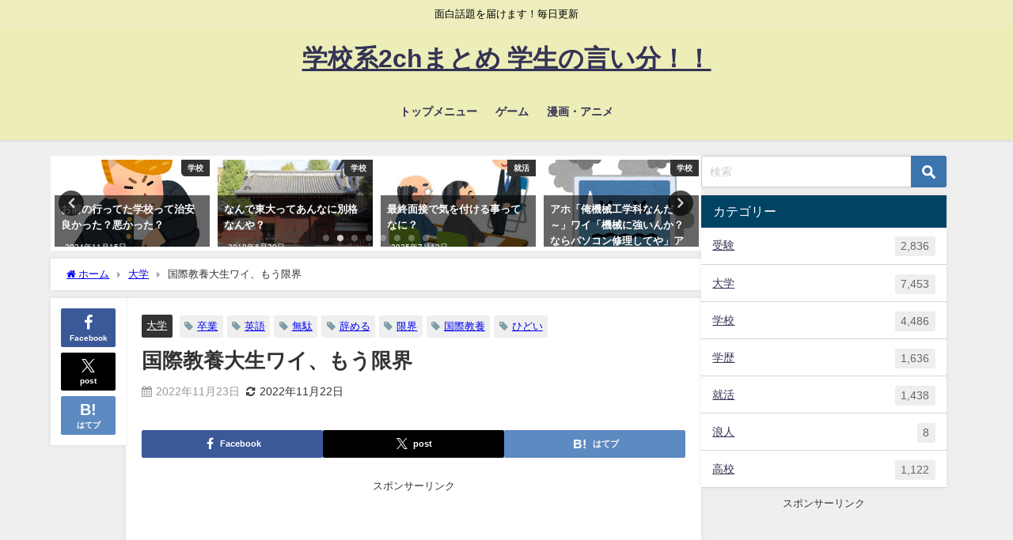

--- FILE ---
content_type: text/html; charset=UTF-8
request_url: https://satokitchen-deai.net/70429.html
body_size: 27560
content:
<!DOCTYPE html>
<html lang="ja">
<head>
<meta charset="utf-8">
<meta http-equiv="X-UA-Compatible" content="IE=edge">
<meta name="viewport" content="width=device-width, initial-scale=1" />
<title>国際教養大生ワイ、もう限界</title>
<meta name="description" content="1 : 2022/11/14(月)16:11:10 ID:A4SMHBHr0 辞めるわ">
<meta name="thumbnail" content="https://satokitchen-deai.net/wp-content/uploads/2020/01/国際教養大学0121-150x150.jpg" /><!-- Diver OGP -->
<meta property="og:locale" content="ja_JP" />
<meta property="og:title" content="国際教養大生ワイ、もう限界" />
<meta property="og:description" content="1 : 2022/11/14(月)16:11:10 ID:A4SMHBHr0 辞めるわ" />
<meta property="og:type" content="article" />
<meta property="og:url" content="https://satokitchen-deai.net/70429.html" />
<meta property="og:image" content="https://satokitchen-deai.net/wp-content/uploads/2020/01/国際教養大学0121-scaled.jpg" />
<meta property="og:site_name" content="学校系2chまとめ 学生の言い分！！" />
<meta name="twitter:card" content="summary_large_image" />
<meta name="twitter:title" content="国際教養大生ワイ、もう限界" />
<meta name="twitter:url" content="https://satokitchen-deai.net/70429.html" />
<meta name="twitter:description" content="1 : 2022/11/14(月)16:11:10 ID:A4SMHBHr0 辞めるわ" />
<meta name="twitter:image" content="https://satokitchen-deai.net/wp-content/uploads/2020/01/国際教養大学0121-scaled.jpg" />
<!-- / Diver OGP -->
<link rel="canonical" href="https://satokitchen-deai.net/70429.html">
<link rel="shortcut icon" href="">
<!--[if IE]>
		<link rel="shortcut icon" href="">
<![endif]-->
<link rel="apple-touch-icon" href="" />
<meta name='robots' content='max-image-preview' />
	<style>img:is([sizes="auto" i], [sizes^="auto," i]) { contain-intrinsic-size: 3000px 1500px }</style>
	<link rel='dns-prefetch' href='//cdnjs.cloudflare.com' />
<link rel="alternate" type="application/rss+xml" title="学校系2chまとめ 学生の言い分！！ &raquo; フィード" href="https://satokitchen-deai.net/feed" />
<link rel="alternate" type="application/rss+xml" title="学校系2chまとめ 学生の言い分！！ &raquo; コメントフィード" href="https://satokitchen-deai.net/comments/feed" />
<link rel="alternate" type="application/rss+xml" title="学校系2chまとめ 学生の言い分！！ &raquo; 国際教養大生ワイ、もう限界 のコメントのフィード" href="https://satokitchen-deai.net/70429.html/feed" />
<link rel='stylesheet'  href='https://satokitchen-deai.net/wp-content/plugins/litespeed-cache/assets/css/litespeed-dummy.css?ver=6.8.3&#038;theme=6.1.11'  media='all'>
<link rel='stylesheet'  href='https://satokitchen-deai.net/wp-includes/css/dist/block-library/style.min.css?ver=6.8.3&#038;theme=6.1.11'  media='all'>
<style id='global-styles-inline-css' type='text/css'>
:root{--wp--preset--aspect-ratio--square: 1;--wp--preset--aspect-ratio--4-3: 4/3;--wp--preset--aspect-ratio--3-4: 3/4;--wp--preset--aspect-ratio--3-2: 3/2;--wp--preset--aspect-ratio--2-3: 2/3;--wp--preset--aspect-ratio--16-9: 16/9;--wp--preset--aspect-ratio--9-16: 9/16;--wp--preset--color--black: #000000;--wp--preset--color--cyan-bluish-gray: #abb8c3;--wp--preset--color--white: #ffffff;--wp--preset--color--pale-pink: #f78da7;--wp--preset--color--vivid-red: #cf2e2e;--wp--preset--color--luminous-vivid-orange: #ff6900;--wp--preset--color--luminous-vivid-amber: #fcb900;--wp--preset--color--light-green-cyan: #7bdcb5;--wp--preset--color--vivid-green-cyan: #00d084;--wp--preset--color--pale-cyan-blue: #8ed1fc;--wp--preset--color--vivid-cyan-blue: #0693e3;--wp--preset--color--vivid-purple: #9b51e0;--wp--preset--color--light-blue: #70b8f1;--wp--preset--color--light-red: #ff8178;--wp--preset--color--light-green: #2ac113;--wp--preset--color--light-yellow: #ffe822;--wp--preset--color--light-orange: #ffa30d;--wp--preset--color--blue: #00f;--wp--preset--color--red: #f00;--wp--preset--color--purple: #674970;--wp--preset--color--gray: #ccc;--wp--preset--gradient--vivid-cyan-blue-to-vivid-purple: linear-gradient(135deg,rgba(6,147,227,1) 0%,rgb(155,81,224) 100%);--wp--preset--gradient--light-green-cyan-to-vivid-green-cyan: linear-gradient(135deg,rgb(122,220,180) 0%,rgb(0,208,130) 100%);--wp--preset--gradient--luminous-vivid-amber-to-luminous-vivid-orange: linear-gradient(135deg,rgba(252,185,0,1) 0%,rgba(255,105,0,1) 100%);--wp--preset--gradient--luminous-vivid-orange-to-vivid-red: linear-gradient(135deg,rgba(255,105,0,1) 0%,rgb(207,46,46) 100%);--wp--preset--gradient--very-light-gray-to-cyan-bluish-gray: linear-gradient(135deg,rgb(238,238,238) 0%,rgb(169,184,195) 100%);--wp--preset--gradient--cool-to-warm-spectrum: linear-gradient(135deg,rgb(74,234,220) 0%,rgb(151,120,209) 20%,rgb(207,42,186) 40%,rgb(238,44,130) 60%,rgb(251,105,98) 80%,rgb(254,248,76) 100%);--wp--preset--gradient--blush-light-purple: linear-gradient(135deg,rgb(255,206,236) 0%,rgb(152,150,240) 100%);--wp--preset--gradient--blush-bordeaux: linear-gradient(135deg,rgb(254,205,165) 0%,rgb(254,45,45) 50%,rgb(107,0,62) 100%);--wp--preset--gradient--luminous-dusk: linear-gradient(135deg,rgb(255,203,112) 0%,rgb(199,81,192) 50%,rgb(65,88,208) 100%);--wp--preset--gradient--pale-ocean: linear-gradient(135deg,rgb(255,245,203) 0%,rgb(182,227,212) 50%,rgb(51,167,181) 100%);--wp--preset--gradient--electric-grass: linear-gradient(135deg,rgb(202,248,128) 0%,rgb(113,206,126) 100%);--wp--preset--gradient--midnight: linear-gradient(135deg,rgb(2,3,129) 0%,rgb(40,116,252) 100%);--wp--preset--font-size--small: .8em;--wp--preset--font-size--medium: 1em;--wp--preset--font-size--large: 1.2em;--wp--preset--font-size--x-large: 42px;--wp--preset--font-size--xlarge: 1.5em;--wp--preset--font-size--xxlarge: 2em;--wp--preset--spacing--20: 0.44rem;--wp--preset--spacing--30: 0.67rem;--wp--preset--spacing--40: 1rem;--wp--preset--spacing--50: 1.5rem;--wp--preset--spacing--60: 2.25rem;--wp--preset--spacing--70: 3.38rem;--wp--preset--spacing--80: 5.06rem;--wp--preset--shadow--natural: 6px 6px 9px rgba(0, 0, 0, 0.2);--wp--preset--shadow--deep: 12px 12px 50px rgba(0, 0, 0, 0.4);--wp--preset--shadow--sharp: 6px 6px 0px rgba(0, 0, 0, 0.2);--wp--preset--shadow--outlined: 6px 6px 0px -3px rgba(255, 255, 255, 1), 6px 6px rgba(0, 0, 0, 1);--wp--preset--shadow--crisp: 6px 6px 0px rgba(0, 0, 0, 1);--wp--custom--spacing--small: max(1.25rem, 5vw);--wp--custom--spacing--medium: clamp(2rem, 8vw, calc(4 * var(--wp--style--block-gap)));--wp--custom--spacing--large: clamp(4rem, 10vw, 8rem);--wp--custom--spacing--outer: var(--wp--custom--spacing--small, 1.25rem);--wp--custom--typography--font-size--huge: clamp(2.25rem, 4vw, 2.75rem);--wp--custom--typography--font-size--gigantic: clamp(2.75rem, 6vw, 3.25rem);--wp--custom--typography--font-size--colossal: clamp(3.25rem, 8vw, 6.25rem);--wp--custom--typography--line-height--tiny: 1.15;--wp--custom--typography--line-height--small: 1.2;--wp--custom--typography--line-height--medium: 1.4;--wp--custom--typography--line-height--normal: 1.6;}:root { --wp--style--global--content-size: 769px;--wp--style--global--wide-size: 1240px; }:where(body) { margin: 0; }.wp-site-blocks > .alignleft { float: left; margin-right: 2em; }.wp-site-blocks > .alignright { float: right; margin-left: 2em; }.wp-site-blocks > .aligncenter { justify-content: center; margin-left: auto; margin-right: auto; }:where(.wp-site-blocks) > * { margin-block-start: 1.5em; margin-block-end: 0; }:where(.wp-site-blocks) > :first-child { margin-block-start: 0; }:where(.wp-site-blocks) > :last-child { margin-block-end: 0; }:root { --wp--style--block-gap: 1.5em; }:root :where(.is-layout-flow) > :first-child{margin-block-start: 0;}:root :where(.is-layout-flow) > :last-child{margin-block-end: 0;}:root :where(.is-layout-flow) > *{margin-block-start: 1.5em;margin-block-end: 0;}:root :where(.is-layout-constrained) > :first-child{margin-block-start: 0;}:root :where(.is-layout-constrained) > :last-child{margin-block-end: 0;}:root :where(.is-layout-constrained) > *{margin-block-start: 1.5em;margin-block-end: 0;}:root :where(.is-layout-flex){gap: 1.5em;}:root :where(.is-layout-grid){gap: 1.5em;}.is-layout-flow > .alignleft{float: left;margin-inline-start: 0;margin-inline-end: 2em;}.is-layout-flow > .alignright{float: right;margin-inline-start: 2em;margin-inline-end: 0;}.is-layout-flow > .aligncenter{margin-left: auto !important;margin-right: auto !important;}.is-layout-constrained > .alignleft{float: left;margin-inline-start: 0;margin-inline-end: 2em;}.is-layout-constrained > .alignright{float: right;margin-inline-start: 2em;margin-inline-end: 0;}.is-layout-constrained > .aligncenter{margin-left: auto !important;margin-right: auto !important;}.is-layout-constrained > :where(:not(.alignleft):not(.alignright):not(.alignfull)){max-width: var(--wp--style--global--content-size);margin-left: auto !important;margin-right: auto !important;}.is-layout-constrained > .alignwide{max-width: var(--wp--style--global--wide-size);}body .is-layout-flex{display: flex;}.is-layout-flex{flex-wrap: wrap;align-items: center;}.is-layout-flex > :is(*, div){margin: 0;}body .is-layout-grid{display: grid;}.is-layout-grid > :is(*, div){margin: 0;}body{padding-top: 0px;padding-right: 0px;padding-bottom: 0px;padding-left: 0px;}:root :where(.wp-element-button, .wp-block-button__link){background-color: #32373c;border-width: 0;color: #fff;font-family: inherit;font-size: inherit;line-height: inherit;padding: calc(0.667em + 2px) calc(1.333em + 2px);text-decoration: none;}.has-black-color{color: var(--wp--preset--color--black) !important;}.has-cyan-bluish-gray-color{color: var(--wp--preset--color--cyan-bluish-gray) !important;}.has-white-color{color: var(--wp--preset--color--white) !important;}.has-pale-pink-color{color: var(--wp--preset--color--pale-pink) !important;}.has-vivid-red-color{color: var(--wp--preset--color--vivid-red) !important;}.has-luminous-vivid-orange-color{color: var(--wp--preset--color--luminous-vivid-orange) !important;}.has-luminous-vivid-amber-color{color: var(--wp--preset--color--luminous-vivid-amber) !important;}.has-light-green-cyan-color{color: var(--wp--preset--color--light-green-cyan) !important;}.has-vivid-green-cyan-color{color: var(--wp--preset--color--vivid-green-cyan) !important;}.has-pale-cyan-blue-color{color: var(--wp--preset--color--pale-cyan-blue) !important;}.has-vivid-cyan-blue-color{color: var(--wp--preset--color--vivid-cyan-blue) !important;}.has-vivid-purple-color{color: var(--wp--preset--color--vivid-purple) !important;}.has-light-blue-color{color: var(--wp--preset--color--light-blue) !important;}.has-light-red-color{color: var(--wp--preset--color--light-red) !important;}.has-light-green-color{color: var(--wp--preset--color--light-green) !important;}.has-light-yellow-color{color: var(--wp--preset--color--light-yellow) !important;}.has-light-orange-color{color: var(--wp--preset--color--light-orange) !important;}.has-blue-color{color: var(--wp--preset--color--blue) !important;}.has-red-color{color: var(--wp--preset--color--red) !important;}.has-purple-color{color: var(--wp--preset--color--purple) !important;}.has-gray-color{color: var(--wp--preset--color--gray) !important;}.has-black-background-color{background-color: var(--wp--preset--color--black) !important;}.has-cyan-bluish-gray-background-color{background-color: var(--wp--preset--color--cyan-bluish-gray) !important;}.has-white-background-color{background-color: var(--wp--preset--color--white) !important;}.has-pale-pink-background-color{background-color: var(--wp--preset--color--pale-pink) !important;}.has-vivid-red-background-color{background-color: var(--wp--preset--color--vivid-red) !important;}.has-luminous-vivid-orange-background-color{background-color: var(--wp--preset--color--luminous-vivid-orange) !important;}.has-luminous-vivid-amber-background-color{background-color: var(--wp--preset--color--luminous-vivid-amber) !important;}.has-light-green-cyan-background-color{background-color: var(--wp--preset--color--light-green-cyan) !important;}.has-vivid-green-cyan-background-color{background-color: var(--wp--preset--color--vivid-green-cyan) !important;}.has-pale-cyan-blue-background-color{background-color: var(--wp--preset--color--pale-cyan-blue) !important;}.has-vivid-cyan-blue-background-color{background-color: var(--wp--preset--color--vivid-cyan-blue) !important;}.has-vivid-purple-background-color{background-color: var(--wp--preset--color--vivid-purple) !important;}.has-light-blue-background-color{background-color: var(--wp--preset--color--light-blue) !important;}.has-light-red-background-color{background-color: var(--wp--preset--color--light-red) !important;}.has-light-green-background-color{background-color: var(--wp--preset--color--light-green) !important;}.has-light-yellow-background-color{background-color: var(--wp--preset--color--light-yellow) !important;}.has-light-orange-background-color{background-color: var(--wp--preset--color--light-orange) !important;}.has-blue-background-color{background-color: var(--wp--preset--color--blue) !important;}.has-red-background-color{background-color: var(--wp--preset--color--red) !important;}.has-purple-background-color{background-color: var(--wp--preset--color--purple) !important;}.has-gray-background-color{background-color: var(--wp--preset--color--gray) !important;}.has-black-border-color{border-color: var(--wp--preset--color--black) !important;}.has-cyan-bluish-gray-border-color{border-color: var(--wp--preset--color--cyan-bluish-gray) !important;}.has-white-border-color{border-color: var(--wp--preset--color--white) !important;}.has-pale-pink-border-color{border-color: var(--wp--preset--color--pale-pink) !important;}.has-vivid-red-border-color{border-color: var(--wp--preset--color--vivid-red) !important;}.has-luminous-vivid-orange-border-color{border-color: var(--wp--preset--color--luminous-vivid-orange) !important;}.has-luminous-vivid-amber-border-color{border-color: var(--wp--preset--color--luminous-vivid-amber) !important;}.has-light-green-cyan-border-color{border-color: var(--wp--preset--color--light-green-cyan) !important;}.has-vivid-green-cyan-border-color{border-color: var(--wp--preset--color--vivid-green-cyan) !important;}.has-pale-cyan-blue-border-color{border-color: var(--wp--preset--color--pale-cyan-blue) !important;}.has-vivid-cyan-blue-border-color{border-color: var(--wp--preset--color--vivid-cyan-blue) !important;}.has-vivid-purple-border-color{border-color: var(--wp--preset--color--vivid-purple) !important;}.has-light-blue-border-color{border-color: var(--wp--preset--color--light-blue) !important;}.has-light-red-border-color{border-color: var(--wp--preset--color--light-red) !important;}.has-light-green-border-color{border-color: var(--wp--preset--color--light-green) !important;}.has-light-yellow-border-color{border-color: var(--wp--preset--color--light-yellow) !important;}.has-light-orange-border-color{border-color: var(--wp--preset--color--light-orange) !important;}.has-blue-border-color{border-color: var(--wp--preset--color--blue) !important;}.has-red-border-color{border-color: var(--wp--preset--color--red) !important;}.has-purple-border-color{border-color: var(--wp--preset--color--purple) !important;}.has-gray-border-color{border-color: var(--wp--preset--color--gray) !important;}.has-vivid-cyan-blue-to-vivid-purple-gradient-background{background: var(--wp--preset--gradient--vivid-cyan-blue-to-vivid-purple) !important;}.has-light-green-cyan-to-vivid-green-cyan-gradient-background{background: var(--wp--preset--gradient--light-green-cyan-to-vivid-green-cyan) !important;}.has-luminous-vivid-amber-to-luminous-vivid-orange-gradient-background{background: var(--wp--preset--gradient--luminous-vivid-amber-to-luminous-vivid-orange) !important;}.has-luminous-vivid-orange-to-vivid-red-gradient-background{background: var(--wp--preset--gradient--luminous-vivid-orange-to-vivid-red) !important;}.has-very-light-gray-to-cyan-bluish-gray-gradient-background{background: var(--wp--preset--gradient--very-light-gray-to-cyan-bluish-gray) !important;}.has-cool-to-warm-spectrum-gradient-background{background: var(--wp--preset--gradient--cool-to-warm-spectrum) !important;}.has-blush-light-purple-gradient-background{background: var(--wp--preset--gradient--blush-light-purple) !important;}.has-blush-bordeaux-gradient-background{background: var(--wp--preset--gradient--blush-bordeaux) !important;}.has-luminous-dusk-gradient-background{background: var(--wp--preset--gradient--luminous-dusk) !important;}.has-pale-ocean-gradient-background{background: var(--wp--preset--gradient--pale-ocean) !important;}.has-electric-grass-gradient-background{background: var(--wp--preset--gradient--electric-grass) !important;}.has-midnight-gradient-background{background: var(--wp--preset--gradient--midnight) !important;}.has-small-font-size{font-size: var(--wp--preset--font-size--small) !important;}.has-medium-font-size{font-size: var(--wp--preset--font-size--medium) !important;}.has-large-font-size{font-size: var(--wp--preset--font-size--large) !important;}.has-x-large-font-size{font-size: var(--wp--preset--font-size--x-large) !important;}.has-xlarge-font-size{font-size: var(--wp--preset--font-size--xlarge) !important;}.has-xxlarge-font-size{font-size: var(--wp--preset--font-size--xxlarge) !important;}
:root :where(.wp-block-pullquote){font-size: 1.5em;line-height: 1.6;}
:root :where(.wp-block-group-is-layout-flow) > :first-child{margin-block-start: 0;}:root :where(.wp-block-group-is-layout-flow) > :last-child{margin-block-end: 0;}:root :where(.wp-block-group-is-layout-flow) > *{margin-block-start: 0;margin-block-end: 0;}:root :where(.wp-block-group-is-layout-constrained) > :first-child{margin-block-start: 0;}:root :where(.wp-block-group-is-layout-constrained) > :last-child{margin-block-end: 0;}:root :where(.wp-block-group-is-layout-constrained) > *{margin-block-start: 0;margin-block-end: 0;}:root :where(.wp-block-group-is-layout-flex){gap: 0;}:root :where(.wp-block-group-is-layout-grid){gap: 0;}
</style>
<link rel='stylesheet'  href='https://satokitchen-deai.net/wp-content/plugins/contact-form-7/includes/css/styles.css?ver=6.1.3&#038;theme=6.1.11'  media='all'>
<link rel='stylesheet'  href='https://satokitchen-deai.net/wp-content/themes/diver/css/style.min.css?ver=6.8.3&#038;theme=6.1.11'  media='all'>
<link rel='stylesheet'  href='https://satokitchen-deai.net/wp-content/themes/diver_child/style.css?theme=6.1.11'  media='all'>
<script type="text/javascript"src="https://satokitchen-deai.net/wp-includes/js/jquery/jquery.min.js?ver=3.7.1&amp;theme=6.1.11" id="jquery-core-js"></script>
<script type="text/javascript"src="https://satokitchen-deai.net/wp-includes/js/jquery/jquery-migrate.min.js?ver=3.4.1&amp;theme=6.1.11" id="jquery-migrate-js"></script>
<link rel="https://api.w.org/" href="https://satokitchen-deai.net/wp-json/" /><link rel="alternate" title="JSON" type="application/json" href="https://satokitchen-deai.net/wp-json/wp/v2/posts/70429" /><link rel="EditURI" type="application/rsd+xml" title="RSD" href="https://satokitchen-deai.net/xmlrpc.php?rsd" />
<meta name="generator" content="WordPress 6.8.3" />
<link rel='shortlink' href='https://satokitchen-deai.net/?p=70429' />
<link rel="alternate" title="oEmbed (JSON)" type="application/json+oembed" href="https://satokitchen-deai.net/wp-json/oembed/1.0/embed?url=https%3A%2F%2Fsatokitchen-deai.net%2F70429.html" />
<link rel="alternate" title="oEmbed (XML)" type="text/xml+oembed" href="https://satokitchen-deai.net/wp-json/oembed/1.0/embed?url=https%3A%2F%2Fsatokitchen-deai.net%2F70429.html&#038;format=xml" />
      <script>
      (function(i,s,o,g,r,a,m){i['GoogleAnalyticsObject']=r;i[r]=i[r]||function(){(i[r].q=i[r].q||[]).push(arguments)},i[r].l=1*new Date();a=s.createElement(o),m=s.getElementsByTagName(o)[0];a.async=1;a.src=g;m.parentNode.insertBefore(a,m)})(window,document,'script','//www.google-analytics.com/analytics.js','ga');ga('create',"UA-73454697-8",'auto');ga('send','pageview');</script>
      <!-- Google tag (gtag.js) -->
<script async src="https://www.googletagmanager.com/gtag/js?id=G-M1WDNJBN8L"></script>
<script>
  window.dataLayer = window.dataLayer || [];
  function gtag(){dataLayer.push(arguments);}
  gtag('js', new Date());

  gtag('config', 'G-M1WDNJBN8L');
</script><script type="application/ld+json" class="json-ld">[
    {
        "@context": "https://schema.org",
        "@type": "BlogPosting",
        "mainEntityOfPage": {
            "@type": "WebPage",
            "@id": "https://satokitchen-deai.net/70429.html"
        },
        "headline": "国際教養大生ワイ、もう限界",
        "image": [
            "https://satokitchen-deai.net/wp-content/uploads/2020/01/国際教養大学0121-scaled.jpg",
            "https://satokitchen-deai.net/wp-content/uploads/2020/01/国際教養大学0121-300x225.jpg",
            "https://satokitchen-deai.net/wp-content/uploads/2020/01/国際教養大学0121-150x150.jpg"
        ],
        "description": "1 : 2022/11/14(月)16:11:10 ID:A4SMHBHr0 辞めるわ",
        "datePublished": "2022-11-23T21:35:51+09:00",
        "dateModified": "2022-11-22T23:53:03+09:00",
        "articleSection": [
            "大学"
        ],
        "author": {
            "@type": "Person",
            "name": "さときっちん２号",
            "url": "https://satokitchen-deai.net/author/satokitchen_wpd"
        },
        "publisher": {
            "@context": "http://schema.org",
            "@type": "Organization",
            "name": "学校系2chまとめ 学生の言い分！！",
            "description": "面白話題を届けます！毎日更新",
            "logo": null
        }
    }
]</script>
<style>body{background-image:url('');}</style> <style> #onlynav ul ul,#nav_fixed #nav ul ul,.header-logo #nav ul ul {visibility:hidden;opacity:0;transition:.2s ease-in-out;transform:translateY(10px);}#onlynav ul ul ul,#nav_fixed #nav ul ul ul,.header-logo #nav ul ul ul {transform:translateX(-20px) translateY(0);}#onlynav ul li:hover > ul,#nav_fixed #nav ul li:hover > ul,.header-logo #nav ul li:hover > ul{visibility:visible;opacity:1;transform:translateY(0);}#onlynav ul ul li:hover > ul,#nav_fixed #nav ul ul li:hover > ul,.header-logo #nav ul ul li:hover > ul{transform:translateX(0) translateY(0);}</style><style>body{background-color:#efefef;color:#333333;}:where(a){color:#333355;}:where(a):hover{color:#6495ED}:where(.content){color:#000;}:where(.content) a{color:#6f97bc;}:where(.content) a:hover{color:#6495ED;}.header-wrap,#header ul.sub-menu, #header ul.children,#scrollnav,.description_sp{background:#ededb8;color:#333333}.header-wrap a,#scrollnav a,div.logo_title{color:#333355;}.header-wrap a:hover,div.logo_title:hover{color:#6495ED}.drawer-nav-btn span{background-color:#333355;}.drawer-nav-btn:before,.drawer-nav-btn:after {border-color:#333355;}#scrollnav ul li a{background:rgba(255,255,255,.8);color:#505050}.header_small_menu{background:#ededbd;color:#000000}.header_small_menu a{color:#fff}.header_small_menu a:hover{color:#6495ED}#nav_fixed.fixed, #nav_fixed #nav ul ul{background:#ffffff;color:#333333}#nav_fixed.fixed a,#nav_fixed .logo_title{color:#333355}#nav_fixed.fixed a:hover{color:#6495ED}#nav_fixed .drawer-nav-btn:before,#nav_fixed .drawer-nav-btn:after{border-color:#333355;}#nav_fixed .drawer-nav-btn span{background-color:#333355;}#onlynav{background:#fff;color:#333}#onlynav ul li a{color:#333}#onlynav ul ul.sub-menu{background:#fff}#onlynav div > ul > li > a:before{border-color:#333}#onlynav ul > li:hover > a:hover,#onlynav ul>li:hover>a,#onlynav ul>li:hover li:hover>a,#onlynav ul li:hover ul li ul li:hover > a{background:#5d8ac1;color:#fff}#onlynav ul li ul li ul:before{border-left-color:#fff}#onlynav ul li:last-child ul li ul:before{border-right-color:#fff}#bigfooter{background:#fff;color:#333333}#bigfooter a{color:#333355}#bigfooter a:hover{color:#6495ED}#footer{background:#fff;color:#999}#footer a{color:#333355}#footer a:hover{color:#6495ED}#sidebar .widget{background:#fff;color:#333;}#sidebar .widget a{color:#333355;}#sidebar .widget a:hover{color:#6495ED;}.post-box-contents,#main-wrap #pickup_posts_container img,.hentry, #single-main .post-sub,.navigation,.single_thumbnail,.in_loop,#breadcrumb,.pickup-cat-list,.maintop-widget, .mainbottom-widget,#share_plz,.sticky-post-box,.catpage_content_wrap,.cat-post-main{background:#fff;}.post-box{border-color:#eee;}.drawer_content_title,.searchbox_content_title{background:#eee;color:#333;}.drawer-nav,#header_search{background:#fff}.drawer-nav,.drawer-nav a,#header_search,#header_search a{color:#000}#footer_sticky_menu{background:rgba(255,255,255,.8)}.footermenu_col{background:rgba(255,255,255,.8);color:#333;}a.page-numbers{background:#afafaf;color:#fff;}.pagination .current{background:#607d8b;color:#fff;}</style><style>@media screen and (min-width:1201px){#main-wrap,.header-wrap .header-logo,.header_small_content,.bigfooter_wrap,.footer_content,.container_top_widget,.container_bottom_widget{width:90%;}}@media screen and (max-width:1200px){ #main-wrap,.header-wrap .header-logo, .header_small_content, .bigfooter_wrap,.footer_content, .container_top_widget, .container_bottom_widget{width:96%;}}@media screen and (max-width:768px){#main-wrap,.header-wrap .header-logo,.header_small_content,.bigfooter_wrap,.footer_content,.container_top_widget,.container_bottom_widget{width:100%;}}@media screen and (min-width:960px){#sidebar {width:310px;}}</style><style>@media screen and (min-width:1201px){#main-wrap{width:90%;}}@media screen and (max-width:1200px){ #main-wrap{width:96%;}}</style><style type="text/css" id="diver-custom-heading-css">.content h2:where(:not([class])),:where(.is-editor-blocks) :where(.content) h2:not(.sc_heading){color:#fff;background-color:#000000;border-bottom:2px solid #000000;background:transparent;padding-left:0px;padding-right:0px;}.content h3:where(:not([class])),:where(.is-editor-blocks) :where(.content) h3:not(.sc_heading){color:#000;background-color:#000;border-radius:5px;}.content h4:where(:not([class])),:where(.is-editor-blocks) :where(.content) h4:not(.sc_heading){color:#000;background-color:#000;background:transparent;display:flex;align-items:center;padding:0px;}.content h4:where(:not([class])):before,:where(.is-editor-blocks) :where(.content) h4:not(.sc_heading):before{content:"";width:.6em;height:.6em;margin-right:.6em;background-color:#000;transform:rotate(45deg);}.content h5:where(:not([class])),:where(.is-editor-blocks) :where(.content) h5:not(.sc_heading){color:#000;}</style>		<style type="text/css" id="wp-custom-css">
			.article h2 { background-color:white ; border: none; }
.article h3 { border: none; }
.drawer-nav {
    width: 90%;
    max-width: 315px;
}		</style>
		
<script src="https://www.youtube.com/iframe_api"></script>

</head>
<body itemscope="itemscope" itemtype="http://schema.org/WebPage" class="wp-singular post-template-default single single-post postid-70429 single-format-standard wp-embed-responsive wp-theme-diver wp-child-theme-diver_child  l-sidebar-right">

<div id="container">
<!-- header -->
	<!-- lpページでは表示しない -->
	<div id="header" class="clearfix">
					<header class="header-wrap" role="banner" itemscope="itemscope" itemtype="http://schema.org/WPHeader">
			<div class="header_small_menu clearfix">
		<div class="header_small_content">
			<div id="description">面白話題を届けます！毎日更新</div>
			<nav class="header_small_menu_right" role="navigation" itemscope="itemscope" itemtype="http://scheme.org/SiteNavigationElement">
							</nav>
		</div>
	</div>

			<div class="header-logo clearfix">
				<!-- 	<button type="button" class="drawer-toggle drawer-hamburger">
	  <span class="sr-only">toggle navigation</span>
	  <span class="drawer-hamburger-icon"></span>
	</button> -->

	<div class="drawer-nav-btn-wrap"><span class="drawer-nav-btn"><span></span></span></div>



				<!-- /Navigation -->

								<div id="logo">
										<a href="https://satokitchen-deai.net/">
													<div class="logo_title">学校系2chまとめ 学生の言い分！！</div>
											</a>
				</div>
									<nav id="nav" role="navigation" itemscope="itemscope" itemtype="http://scheme.org/SiteNavigationElement">
						<div class="menu-%e3%82%b0%e3%83%ad%e3%83%bc%e3%83%90%e3%83%ab%e3%83%a1%e3%83%8b%e3%83%a5%e3%83%bc-container"><ul id="mainnavul" class="menu"><li id="menu-item-251" class="menu-item menu-item-type-custom menu-item-object-custom menu-item-home menu-item-251"><a href="http://satokitchen-deai.net/">トップメニュー</a></li>
<li id="menu-item-12383" class="menu-item menu-item-type-post_type menu-item-object-page menu-item-12383"><a href="https://satokitchen-deai.net/page-12381">ゲーム</a></li>
<li id="menu-item-13684" class="menu-item menu-item-type-post_type menu-item-object-page menu-item-13684"><a href="https://satokitchen-deai.net/page-13682">漫画・アニメ</a></li>
</ul></div>					</nav>
							</div>
		</header>
		<nav id="scrollnav" role="navigation" itemscope="itemscope" itemtype="http://scheme.org/SiteNavigationElement">
					</nav>
		
		<div id="nav_fixed">
		<div class="header-logo clearfix">
			<!-- Navigation -->
			<!-- 	<button type="button" class="drawer-toggle drawer-hamburger">
	  <span class="sr-only">toggle navigation</span>
	  <span class="drawer-hamburger-icon"></span>
	</button> -->

	<div class="drawer-nav-btn-wrap"><span class="drawer-nav-btn"><span></span></span></div>



			<!-- /Navigation -->
			<div class="logo clearfix">
				<a href="https://satokitchen-deai.net/">
											<div class="logo_title">学校系2chまとめ 学生の言い分！！</div>
									</a>
			</div>
					<nav id="nav" role="navigation" itemscope="itemscope" itemtype="http://scheme.org/SiteNavigationElement">
				<div class="menu-%e3%82%b0%e3%83%ad%e3%83%bc%e3%83%90%e3%83%ab%e3%83%a1%e3%83%8b%e3%83%a5%e3%83%bc-container"><ul id="fixnavul" class="menu"><li class="menu-item menu-item-type-custom menu-item-object-custom menu-item-home menu-item-251"><a href="http://satokitchen-deai.net/">トップメニュー</a></li>
<li class="menu-item menu-item-type-post_type menu-item-object-page menu-item-12383"><a href="https://satokitchen-deai.net/page-12381">ゲーム</a></li>
<li class="menu-item menu-item-type-post_type menu-item-object-page menu-item-13684"><a href="https://satokitchen-deai.net/page-13682">漫画・アニメ</a></li>
</ul></div>			</nav>
				</div>
	</div>
							</div>
	<div class="d_sp">
		</div>
	
	<div id="main-wrap">
	<!-- main -->
		<div class="l-main-container">
		<main id="single-main"  style="margin-right:-330px;padding-right:330px;" role="main">
					<div id='pickup_posts_container' class='slider-container pickup-slider'><ul class='pickup-posts slider-inner' data-slick='{"slidesToShow":4,"slidesToScroll":1,"autoplay":true,"autoplaySpeed":4000,"infinite":true,"arrows":true,"dots":true,"responsive":[{"breakpoint":1200,"settings":{"slidesToShow":3}},{"breakpoint":768,"settings":{"slidesToShow":2}}]}'><li class="pickup-posts__item"><a href="https://satokitchen-deai.net/58145.html" title="音楽室の壁って小さい穴がいっぱい空いてたよな"><img src="[data-uri]" width="763" height="800" alt="音楽室の壁って小さい穴がいっぱい空いてたよな" loading="lazy" data-src="https://satokitchen-deai.net/wp-content/uploads/2017/05/音楽家.png" class="lazyload"><span class="pickup-cat post-category-%e5%ad%a6%e6%a0%a1 js-category-style">学校</span><div class="meta"><div class="pickup-title">音楽室の壁って小さい穴がいっぱい空いてたよな</div><span class="pickup-dt">2021年10月22日</span></div></a></li><li class="pickup-posts__item"><a href="https://satokitchen-deai.net/83337.html" title="お前の行ってた学校って治安良かった？悪かった？"><img src="[data-uri]" width="774" height="800" alt="お前の行ってた学校って治安良かった？悪かった？" loading="lazy" data-src="https://satokitchen-deai.net/wp-content/uploads/2024/11/unnamed-file-2.png" class="lazyload"><span class="pickup-cat post-category-%e5%ad%a6%e6%a0%a1 js-category-style">学校</span><div class="meta"><div class="pickup-title">お前の行ってた学校って治安良かった？悪かった？</div><span class="pickup-dt">2024年11月15日</span></div></a></li><li class="pickup-posts__item"><a href="https://satokitchen-deai.net/17478.html" title="なんで東大ってあんなに別格なんや？"><img src="[data-uri]" width="450" height="300" alt="なんで東大ってあんなに別格なんや？" loading="lazy" data-src="https://satokitchen-deai.net/wp-content/uploads/2017/05/東大-1.jpg" class="lazyload"><span class="pickup-cat post-category-%e5%ad%a6%e6%a0%a1 js-category-style">学校</span><div class="meta"><div class="pickup-title">なんで東大ってあんなに別格なんや？</div><span class="pickup-dt">2018年6月30日</span></div></a></li><li class="pickup-posts__item"><a href="https://satokitchen-deai.net/86195.html" title="最終面接で気を付ける事ってなに？"><img src="[data-uri]" width="225" height="225" alt="最終面接で気を付ける事ってなに？" loading="lazy" data-src="https://satokitchen-deai.net/wp-content/uploads/2025/07/面接0822-1.jpg" class="lazyload"><span class="pickup-cat post-category-%e5%b0%b1%e6%b4%bb js-category-style">就活</span><div class="meta"><div class="pickup-title">最終面接で気を付ける事ってなに？</div><span class="pickup-dt">2025年7月12日</span></div></a></li><li class="pickup-posts__item"><a href="https://satokitchen-deai.net/36861.html" title="アホ「俺機械工学科なんだ～」ワイ「機械に強いんか？ならパソコン修理してや」アホ「無理」←これ"><img src="[data-uri]" width="750" height="793" alt="アホ「俺機械工学科なんだ～」ワイ「機械に強いんか？ならパソコン修理してや」アホ「無理」←これ" loading="lazy" data-src="https://satokitchen-deai.net/wp-content/uploads/2018/10/パソコン1015.png" class="lazyload"><span class="pickup-cat post-category-%e5%ad%a6%e6%a0%a1 js-category-style">学校</span><div class="meta"><div class="pickup-title">アホ「俺機械工学科なんだ～」ワイ「機械に強いんか？ならパソコン修理してや」アホ「無理」←これ</div><span class="pickup-dt">2019年12月16日</span></div></a></li><li class="pickup-posts__item"><a href="https://satokitchen-deai.net/83766.html" title="17歳高校生親と縁を切る"><img src="[data-uri]" width="221" height="228" alt="17歳高校生親と縁を切る" loading="lazy" data-src="https://satokitchen-deai.net/wp-content/uploads/2024/12/高校生-1.jpg" class="lazyload"><span class="pickup-cat post-category-%e9%ab%98%e6%a0%a1 js-category-style">高校</span><div class="meta"><div class="pickup-title">17歳高校生親と縁を切る</div><span class="pickup-dt">2024年12月12日</span></div></a></li><li class="pickup-posts__item"><a href="https://satokitchen-deai.net/85571.html" title="不登校増えてるらしいけど"><img src="[data-uri]" width="800" height="697" alt="不登校増えてるらしいけど" loading="lazy" data-src="https://satokitchen-deai.net/wp-content/uploads/2025/05/不登校1204.png" class="lazyload"><span class="pickup-cat post-category-%e5%ad%a6%e6%a0%a1 js-category-style">学校</span><div class="meta"><div class="pickup-title">不登校増えてるらしいけど</div><span class="pickup-dt">2025年5月3日</span></div></a></li><li class="pickup-posts__item"><a href="https://satokitchen-deai.net/34244.html" title="小中高大で一番楽しかった時期ωωω"><img src="[data-uri]" width="640" height="509" alt="小中高大で一番楽しかった時期ωωω" loading="lazy" data-src="https://satokitchen-deai.net/wp-content/uploads/2019/01/0416-1.jpg" class="lazyload"><span class="pickup-cat post-category-%e5%ad%a6%e6%a0%a1 js-category-style">学校</span><div class="meta"><div class="pickup-title">小中高大で一番楽しかった時期ωωω</div><span class="pickup-dt">2019年9月2日</span></div></a></li></ul></div>
								<div id="breadcrumb"><ul itemscope itemtype="http://schema.org/BreadcrumbList"><li itemprop="itemListElement" itemscope itemtype="http://schema.org/ListItem"><a href="https://satokitchen-deai.net/" itemprop="item"><span itemprop="name"><i class="fa fa-home" aria-hidden="true"></i> ホーム</span></a><meta itemprop="position" content="1" /></li><li itemprop="itemListElement" itemscope itemtype="http://schema.org/ListItem"><a href="https://satokitchen-deai.net/category/%e5%a4%a7%e5%ad%a6" itemprop="item"><span itemprop="name">大学</span></a><meta itemprop="position" content="2" /></li><li itemprop="itemListElement" itemscope itemtype="http://schema.org/ListItem"><span itemprop="name">国際教養大生ワイ、もう限界</span><meta itemprop="position" content="3" /></li></ul></div> 
					<div id="content_area" class="fadeIn animated">
						<div class="content_area_side">
	<div id="share_plz" class="sns">

		<a class='facebook' href='http://www.facebook.com/share.php?u=https%3A%2F%2Fsatokitchen-deai.net%2F70429.html&title=%E5%9B%BD%E9%9A%9B%E6%95%99%E9%A4%8A%E5%A4%A7%E7%94%9F%E3%83%AF%E3%82%A4%E3%80%81%E3%82%82%E3%81%86%E9%99%90%E7%95%8C+-+%E5%AD%A6%E6%A0%A1%E7%B3%BB2ch%E3%81%BE%E3%81%A8%E3%82%81+%E5%AD%A6%E7%94%9F%E3%81%AE%E8%A8%80%E3%81%84%E5%88%86%EF%BC%81%EF%BC%81'><i class="fa fa-facebook"></i><span class='sns_name'>Facebook</span></a><a class='twitter' href='https://twitter.com/intent/post?url=https%3A%2F%2Fsatokitchen-deai.net%2F70429.html&text=%E5%9B%BD%E9%9A%9B%E6%95%99%E9%A4%8A%E5%A4%A7%E7%94%9F%E3%83%AF%E3%82%A4%E3%80%81%E3%82%82%E3%81%86%E9%99%90%E7%95%8C+-+%E5%AD%A6%E6%A0%A1%E7%B3%BB2ch%E3%81%BE%E3%81%A8%E3%82%81+%E5%AD%A6%E7%94%9F%E3%81%AE%E8%A8%80%E3%81%84%E5%88%86%EF%BC%81%EF%BC%81&tw_p=tweetbutton'><svg width="1200" height="1227" viewBox="0 0 1200 1227" fill="currentColor" xmlns="http://www.w3.org/2000/svg">
                <path d="M714.163 519.284L1160.89 0H1055.03L667.137 450.887L357.328 0H0L468.492 681.821L0 1226.37H105.866L515.491 750.218L842.672 1226.37H1200L714.137 519.284H714.163ZM569.165 687.828L521.697 619.934L144.011 79.6944H306.615L611.412 515.685L658.88 583.579L1055.08 1150.3H892.476L569.165 687.854V687.828Z"/>
                </svg><span class='sns_name'>post</span></a><a class='hatebu' href='https://b.hatena.ne.jp/add?mode=confirm&url=https%3A%2F%2Fsatokitchen-deai.net%2F70429.html&title=%E5%9B%BD%E9%9A%9B%E6%95%99%E9%A4%8A%E5%A4%A7%E7%94%9F%E3%83%AF%E3%82%A4%E3%80%81%E3%82%82%E3%81%86%E9%99%90%E7%95%8C+-+%E5%AD%A6%E6%A0%A1%E7%B3%BB2ch%E3%81%BE%E3%81%A8%E3%82%81+%E5%AD%A6%E7%94%9F%E3%81%AE%E8%A8%80%E3%81%84%E5%88%86%EF%BC%81%EF%BC%81'><span class='sns_name'>はてブ</span></a>
	</div>
</div>
						<article id="post-70429" class="post-70429 post type-post status-publish format-standard has-post-thumbnail hentry category-7719 tag-2717 tag-4411 tag-8446 tag-1060 tag-290 tag-649 tag-944">
							<header>
								<div class="post-meta clearfix">
									<div class="cat-tag">
																					<div class="single-post-category" style="background:"><a href="https://satokitchen-deai.net/category/%e5%a4%a7%e5%ad%a6" rel="category tag">大学</a></div>
																				<div class="tag"><a href="https://satokitchen-deai.net/tag/%e5%8d%92%e6%a5%ad" rel="tag">卒業</a></div><div class="tag"><a href="https://satokitchen-deai.net/tag/%e8%8b%b1%e8%aa%9e" rel="tag">英語</a></div><div class="tag"><a href="https://satokitchen-deai.net/tag/%e7%84%a1%e9%a7%84" rel="tag">無駄</a></div><div class="tag"><a href="https://satokitchen-deai.net/tag/%e8%be%9e%e3%82%81%e3%82%8b" rel="tag">辞める</a></div><div class="tag"><a href="https://satokitchen-deai.net/tag/%e9%99%90%e7%95%8c" rel="tag">限界</a></div><div class="tag"><a href="https://satokitchen-deai.net/tag/%e5%9b%bd%e9%9a%9b%e6%95%99%e9%a4%8a" rel="tag">国際教養</a></div><div class="tag"><a href="https://satokitchen-deai.net/tag/%e3%81%b2%e3%81%a9%e3%81%84" rel="tag">ひどい</a></div>									</div>

									<h1 class="single-post-title entry-title">国際教養大生ワイ、もう限界</h1>
									<div class="post-meta-bottom">
																												<time class="single-post-date published updated" datetime="2022-11-23"><i class="fa fa-calendar" aria-hidden="true"></i>2022年11月23日</time>
																												<time class="single-post-date modified" datetime="2022-11-22"><i class="fa fa-refresh" aria-hidden="true"></i>2022年11月22日</time>
																		
									</div>
																	</div>
								    
            <div class="share-button sns big" >
                <a class='facebook' href='http://www.facebook.com/share.php?u=https%3A%2F%2Fsatokitchen-deai.net%2F70429.html&title=%E5%9B%BD%E9%9A%9B%E6%95%99%E9%A4%8A%E5%A4%A7%E7%94%9F%E3%83%AF%E3%82%A4%E3%80%81%E3%82%82%E3%81%86%E9%99%90%E7%95%8C+-+%E5%AD%A6%E6%A0%A1%E7%B3%BB2ch%E3%81%BE%E3%81%A8%E3%82%81+%E5%AD%A6%E7%94%9F%E3%81%AE%E8%A8%80%E3%81%84%E5%88%86%EF%BC%81%EF%BC%81' target='_blank' rel='noopener noreferrer'><i class="fa fa-facebook"></i><span class='sns_name'>Facebook</span></a><a class='twitter' href='https://twitter.com/intent/post?url=https%3A%2F%2Fsatokitchen-deai.net%2F70429.html&text=%E5%9B%BD%E9%9A%9B%E6%95%99%E9%A4%8A%E5%A4%A7%E7%94%9F%E3%83%AF%E3%82%A4%E3%80%81%E3%82%82%E3%81%86%E9%99%90%E7%95%8C+-+%E5%AD%A6%E6%A0%A1%E7%B3%BB2ch%E3%81%BE%E3%81%A8%E3%82%81+%E5%AD%A6%E7%94%9F%E3%81%AE%E8%A8%80%E3%81%84%E5%88%86%EF%BC%81%EF%BC%81&tw_p=tweetbutton' target='_blank' rel='noopener noreferrer'><svg width="1200" height="1227" viewBox="0 0 1200 1227" fill="currentColor" xmlns="http://www.w3.org/2000/svg">
                <path d="M714.163 519.284L1160.89 0H1055.03L667.137 450.887L357.328 0H0L468.492 681.821L0 1226.37H105.866L515.491 750.218L842.672 1226.37H1200L714.137 519.284H714.163ZM569.165 687.828L521.697 619.934L144.011 79.6944H306.615L611.412 515.685L658.88 583.579L1055.08 1150.3H892.476L569.165 687.854V687.828Z"/>
                </svg><span class='sns_name'>post</span></a><a class='hatebu' href='https://b.hatena.ne.jp/add?mode=confirm&url=https%3A%2F%2Fsatokitchen-deai.net%2F70429.html&title=%E5%9B%BD%E9%9A%9B%E6%95%99%E9%A4%8A%E5%A4%A7%E7%94%9F%E3%83%AF%E3%82%A4%E3%80%81%E3%82%82%E3%81%86%E9%99%90%E7%95%8C+-+%E5%AD%A6%E6%A0%A1%E7%B3%BB2ch%E3%81%BE%E3%81%A8%E3%82%81+%E5%AD%A6%E7%94%9F%E3%81%AE%E8%A8%80%E3%81%84%E5%88%86%EF%BC%81%EF%BC%81' target='_blank' rel='noopener noreferrer'><span class='sns_name'>はてブ</span></a><a class='line' href='https://line.me/R/msg/text/?%E5%9B%BD%E9%9A%9B%E6%95%99%E9%A4%8A%E5%A4%A7%E7%94%9F%E3%83%AF%E3%82%A4%E3%80%81%E3%82%82%E3%81%86%E9%99%90%E7%95%8C+-+%E5%AD%A6%E6%A0%A1%E7%B3%BB2ch%E3%81%BE%E3%81%A8%E3%82%81+%E5%AD%A6%E7%94%9F%E3%81%AE%E8%A8%80%E3%81%84%E5%88%86%EF%BC%81%EF%BC%81%0Ahttps%3A%2F%2Fsatokitchen-deai.net%2F70429.html' target='_blank' rel='noopener noreferrer'><span class="text">LINE</span></a>    
        </div>
    							</header>
							<section class="single-post-main">
									            <div class="clearfix diver_widget_adarea">
                <div class="diver_widget_adlabel">スポンサーリンク</div>
                                    <div class="diver_ad"><script async src="//pagead2.googlesyndication.com/pagead/js/adsbygoogle.js"></script>
<!-- 01：more下 -->
<ins class="adsbygoogle"
     style="display:block"
     data-ad-client="ca-pub-5229143404860955"
     data-ad-slot="6864898000"
     data-ad-format="auto"
     data-full-width-responsive="true"></ins>
<script>
(adsbygoogle = window.adsbygoogle || []).push({});
</script></div>
                            </div>
            									

									<div class="content">
																		<div class=" t_h"><strong><em class=" specified" style="color: #000000; font-weight: bold;">1 : </em></strong><span style="color: gray; font-size: 8pt;" 8pt=""> 2022/11/14(月)16:11:10 <em class=" specified" style="color: #ff0000; background-color: #f0ffff; font-weight: bold;">ID:A4SMHBHr0</em></span></div>
<div class=" t_b" style="font-weight: bold; color: #0000cd;">辞めるわ</div>
<div><img decoding="async" src="https://satokitchen-deai.net/wp-content/uploads/2020/01/国際教養大学0121.jpg" width="400" alt="&quot;" /></div>
            <div class="clearfix diver_widget_adarea">
                <div class="diver_widget_adlabel">スポンサーリンク</div>
                                    <div class="col2"><div class="diver_ad"><p><script>
  (function () {
      var c = document.currentScript;
      var s;
      if (!c) {
          s = document.getElementsByTagName('script');
          c = s[s.length - 1];
      }
      var ifid = "IFTG" + Math.round(Math.random() * 10000000000) + "A" + Math.round(Math.random() * 10000000000);
      c.insertAdjacentHTML("afterend", '<iframe id="' + ifid + '" allowtransparency="true" scrolling="no" frameborder="0" marginwidth="0" marginheight="0" style="width:300px;height:250px;border:none;vertical-align:bottom;"></iframe>');
      var t = "%3C!DOCTYPE%20html%3E%3Chtml%3E%3Chead%3E%3Cstyle%3Ehtml%2Cbody%7Bpadding%3A0%3Bmargin%3A0%3Btext-align%3Acenter%3Bheight%3A250px%3B%7D%3C%2Fstyle%3E%3Cscript%20async%3D%22true%22%20src%3D%22https%3A%2F%2Fsecurepubads.g.doubleclick.net%2Ftag%2Fjs%2Fgpt.js%22%3E%3C%2Fscript%3E%0A%3Cscript%20async%3D%22true%22%20src%3D%22https%3A%2F%2Fjs.ad-stir.com%2Fjs%2Fhb%2Fv2%2Fadstir_hbwrap.js%22%3E%3C%2Fscript%3E%0A%0A%3Cscript%3E%0Avar%20googletag%20%3D%20googletag%20%7C%7C%20%7B%7D%3B%0Agoogletag.cmd%20%3D%20googletag.cmd%20%7C%7C%20%5B%5D%3B%0Avar%20adstirhb%20%3D%20adstirhb%20%7C%7C%20%7B%7D%3B%0Aadstirhb.q%20%3D%20adstirhb.q%20%7C%7C%20%5B%5D%3B%0A%3C%2Fscript%3E%0A%0A%3Cscript%3E%0Agoogletag.cmd.push(function%20()%20%7B%0Agoogletag.defineSlot('%2F34264398%2C22793095573%2Fadstir_11039_86812_240759'%2C%20%5B300%2C%20250%5D%2C%20'div-gpt-ad-1660540811590-0').addService(googletag.pubads())%3B%0Agoogletag.pubads().enableSingleRequest()%3B%0Agoogletag.pubads().disableInitialLoad()%3B%0Agoogletag.enableServices()%3B%0A%7D)%3B%0A%3C%2Fscript%3E%0A%0A%3Cscript%3E%0Aadstirhb.q.push(function%20()%20%7B%0Aadstirhb.init(%22MEDIA-99713736%22)%3B%0Aadstirhb.setUpPrebid()%3B%0Aadstirhb.setUpUAM()%3B%0Aadstirhb.run()%3B%0A%7D)%3B%0A%3C%2Fscript%3E%0A%0A%3Cscript%3E%0A%2F%2F%20failsafe%0AsetTimeout(function%20()%20%7B%0Aif%20(adstirhb.adserverRequestSent)%20%7B%0Areturn%3B%0A%7D%0Aadstirhb.adserverRequestSent%20%3D%20true%3B%0Agoogletag.cmd.push(function%20()%20%7B%0Agoogletag.pubads().refresh()%3B%0A%7D)%3B%0A%7D%2C%203000)%3B%0A%3C%2Fscript%3E%3C%2Fhead%3E%3Cbody%3E%3C!--%20%2F34264398%2C22793095573%2Fadstir_11039_86812_240759%20--%3E%0A%3Cdiv%20id%3D'div-gpt-ad-1660540811590-0'%3E%0A%3Cscript%3E%0Agoogletag.cmd.push(function()%20%7B%20googletag.display('div-gpt-ad-1660540811590-0')%3B%20%7D)%3B%0A%3C%2Fscript%3E%0A%3C%2Fdiv%3E%3C%2Fbody%3E%3C%2Fhtml%3E"
      var i = document.getElementById(ifid);
      var idoc = i.contentWindow ? i.contentWindow.document : i.contentDocument;
      idoc.open("text/html", "replace");
      idoc.write(decodeURIComponent(t));
      idoc.close();
  })();
</script></p>
</div></div>
                    <div class="col2"><div class="diver_ad">
<p><script>
  (function () {
      var c = document.currentScript;
      var s;
      if (!c) {
          s = document.getElementsByTagName('script');
          c = s[s.length - 1];
      }
      var ifid = "IFTG" + Math.round(Math.random() * 10000000000) + "A" + Math.round(Math.random() * 10000000000);
      c.insertAdjacentHTML("afterend", '<iframe id="' + ifid + '" allowtransparency="true" scrolling="no" frameborder="0" marginwidth="0" marginheight="0" style="width:300px;height:250px;border:none;vertical-align:bottom;"></iframe>');
      var t = "%3C!DOCTYPE%20html%3E%3Chtml%3E%3Chead%3E%3Cstyle%3Ehtml%2Cbody%7Bpadding%3A0%3Bmargin%3A0%3Btext-align%3Acenter%3Bheight%3A250px%3B%7D%3C%2Fstyle%3E%3Cscript%20async%3D%22true%22%20src%3D%22https%3A%2F%2Fsecurepubads.g.doubleclick.net%2Ftag%2Fjs%2Fgpt.js%22%3E%3C%2Fscript%3E%0A%3Cscript%20async%3D%22true%22%20src%3D%22https%3A%2F%2Fjs.ad-stir.com%2Fjs%2Fhb%2Fv2%2Fadstir_hbwrap.js%22%3E%3C%2Fscript%3E%0A%0A%3Cscript%3E%0Avar%20googletag%20%3D%20googletag%20%7C%7C%20%7B%7D%3B%0Agoogletag.cmd%20%3D%20googletag.cmd%20%7C%7C%20%5B%5D%3B%0Avar%20adstirhb%20%3D%20adstirhb%20%7C%7C%20%7B%7D%3B%0Aadstirhb.q%20%3D%20adstirhb.q%20%7C%7C%20%5B%5D%3B%0A%3C%2Fscript%3E%0A%0A%3Cscript%3E%0Agoogletag.cmd.push(function%20()%20%7B%0Agoogletag.defineSlot('%2F34264398%2C22793095573%2Fadstir_11039_86812_240759'%2C%20%5B300%2C%20250%5D%2C%20'div-gpt-ad-1660540811590-0').addService(googletag.pubads())%3B%0Agoogletag.pubads().enableSingleRequest()%3B%0Agoogletag.pubads().disableInitialLoad()%3B%0Agoogletag.enableServices()%3B%0A%7D)%3B%0A%3C%2Fscript%3E%0A%0A%3Cscript%3E%0Aadstirhb.q.push(function%20()%20%7B%0Aadstirhb.init(%22MEDIA-99713736%22)%3B%0Aadstirhb.setUpPrebid()%3B%0Aadstirhb.setUpUAM()%3B%0Aadstirhb.run()%3B%0A%7D)%3B%0A%3C%2Fscript%3E%0A%0A%3Cscript%3E%0A%2F%2F%20failsafe%0AsetTimeout(function%20()%20%7B%0Aif%20(adstirhb.adserverRequestSent)%20%7B%0Areturn%3B%0A%7D%0Aadstirhb.adserverRequestSent%20%3D%20true%3B%0Agoogletag.cmd.push(function%20()%20%7B%0Agoogletag.pubads().refresh()%3B%0A%7D)%3B%0A%7D%2C%203000)%3B%0A%3C%2Fscript%3E%3C%2Fhead%3E%3Cbody%3E%3C!--%20%2F34264398%2C22793095573%2Fadstir_11039_86812_240759%20--%3E%0A%3Cdiv%20id%3D'div-gpt-ad-1660540811590-0'%3E%0A%3Cscript%3E%0Agoogletag.cmd.push(function()%20%7B%20googletag.display('div-gpt-ad-1660540811590-0')%3B%20%7D)%3B%0A%3C%2Fscript%3E%0A%3C%2Fdiv%3E%3C%2Fbody%3E%3C%2Fhtml%3E"
      var i = document.getElementById(ifid);
      var idoc = i.contentWindow ? i.contentWindow.document : i.contentDocument;
      idoc.open("text/html", "replace");
      idoc.write(decodeURIComponent(t));
      idoc.close();
  })();
</script></p>

</div></div>
                            </div>
            
<div class=" t_h"><strong><em class=" specified" style="color: #000000; font-weight: bold;">3 : </em></strong><span style="color: gray; font-size: 8pt;" 8pt=""> 2022/11/14(月)16:12:06 <em class=" specified" style="color: #ff0000; background-color: #f0ffff; font-weight: bold;">ID:A4SMHBHr0</em></span></div>
<div class=" t_b" style="font-weight: bold; color: #0000cd;">入学難易度と卒業難易度は無駄に高いのに、4年間で得られるものは英語力だけ<br />
こんなんBFよりひどいやろ</div>
<p>&nbsp;</p>
<div class=" t_h"><strong><em class=" specified" style="color: #000000; font-weight: bold;">4 : </em></strong><span style="color: gray; font-size: 8pt;" 8pt=""> 2022/11/14(月)16:13:15 <em class=" specified" style="color: #ff0000; background-color: #f0ffff; font-weight: bold;">ID:A4SMHBHr0</em></span></div>
<div class=" t_b" style="font-weight: bold; color: #0000cd;">英語で授業をしている、と聞くとレベルが高いように見えるが実際内容は高校生レベル<br />
それでも留年率50％超えてる</div>
<p>&nbsp;</p>
<div class=" t_h"><strong><em class=" specified" style="color: #000000; font-weight: bold;">6 : </em></strong><span style="color: gray; font-size: 8pt;" 8pt=""> 2022/11/14(月)16:13:41 <em class=" specified" style="color: #ff0000; background-color: #f0ffff; font-weight: bold;">ID:Iavhj/EEd</em></span></div>
<div class=" t_b" style="font-weight: bold;">まあ地方公立大だもんな</div>
<p>&nbsp;</p>
<div class=" t_h"><strong><em class=" specified" style="color: #000000; font-weight: bold;">7 : </em></strong><span style="color: gray; font-size: 8pt;" 8pt=""> 2022/11/14(月)16:14:12 <em class=" specified" style="color: #ff0000; background-color: #f0ffff; font-weight: bold;">ID:A4SMHBHr0</em></span></div>
<div class=" t_b" style="font-weight: bold; color: #0000cd;">立地は論外。あんなとこで4年間缶詰になって勉強するとか絶対精神ぶっこわれる</div>
<p>&nbsp;</p>
<div class=" t_h"><strong><em class=" specified" style="color: #000000; font-weight: bold;">8 : </em></strong><span style="color: gray; font-size: 8pt;" 8pt=""> 2022/11/14(月)16:14:54 <em class=" specified" style="color: #ff0000; background-color: #f0ffff; font-weight: bold;">ID:tu5eSnAhd</em></span></div>
<div class=" t_b" style="font-weight: bold;">でも高校の時も英語しかできなかったんやろ<br />
しょうがなくね</div>
<p>&nbsp;</p>
<div class=" t_h"><strong><em class=" specified" style="color: #000000; font-weight: bold;">12 : </em></strong><span style="color: gray; font-size: 8pt;" 8pt=""> 2022/11/14(月)16:16:09 <em class=" specified" style="color: #ff0000; background-color: #f0ffff; font-weight: bold;">ID:A4SMHBHr0</em></span></div>
<div class=" t_b" style="font-weight: bold; color: #0000cd;">&gt;&gt;8<br />
まぁな<br />
しょうがないか</div>
<p>&nbsp;</p>
<div class=" t_h"><strong><em class=" specified" style="color: #000000; font-weight: bold;">9 : </em></strong><span style="color: gray; font-size: 8pt;" 8pt=""> 2022/11/14(月)16:15:30 <em class=" specified" style="color: #ff0000; background-color: #f0ffff; font-weight: bold;">ID:A8lKzpjR0</em></span></div>
<div class=" t_b" style="font-weight: bold;">でも周りからは英語エリートと見られるじゃん</div>
<p>&nbsp;</p>
<div class=" t_h"><strong><em class=" specified" style="color: #000000; font-weight: bold;">11 : </em></strong><span style="color: gray; font-size: 8pt;" 8pt=""> 2022/11/14(月)16:15:54 <em class=" specified" style="color: #ff0000; background-color: #f0ffff; font-weight: bold;">ID:AZSv+6h2a</em></span></div>
<div class=" t_b" style="font-weight: bold;">さすがに就職ええんやない？</div>
<p>&nbsp;</p>
<div class=" t_h"><strong><em class=" specified" style="color: #000000; font-weight: bold;">15 : </em></strong><span style="color: gray; font-size: 8pt;" 8pt=""> 2022/11/14(月)16:16:43 <em class=" specified" style="color: #ff0000; background-color: #f0ffff; font-weight: bold;">ID:A4SMHBHr0</em></span></div>
<div class=" t_b" style="font-weight: bold; color: #0000cd;">&gt;&gt;11<br />
旧邸の方がいいんじゃない？知らんけど</div>
<p>&nbsp;</p>
<div class=" t_h"><strong><em class=" specified" style="color: #000000; font-weight: bold;">13 : </em></strong><span style="color: gray; font-size: 8pt;" 8pt=""> 2022/11/14(月)16:16:11 <em class=" specified" style="color: #ff0000; background-color: #f0ffff; font-weight: bold;">ID:d0hK8MJ70</em></span></div>
<div class=" t_b" style="font-weight: bold;">ど田舎隔離施設</div>
<p>&nbsp;</p>
<div class=" t_h"><strong><em class=" specified" style="color: #000000; font-weight: bold;">14 : </em></strong><span style="color: gray; font-size: 8pt;" 8pt=""> 2022/11/14(月)16:16:15 <em class=" specified" style="color: #ff0000; background-color: #f0ffff; font-weight: bold;">ID:Snvn8qpf0</em></span></div>
<div class=" t_b" style="font-weight: bold;">マジレスすると就職が死ぬほど強いから心配するな<br />
外資系なら名前書くだけで受かる</div>
<p>&nbsp;</p>
<div class=" t_h"><strong><em class=" specified" style="color: #000000; font-weight: bold;">17 : </em></strong><span style="color: gray; font-size: 8pt;" 8pt=""> 2022/11/14(月)16:18:13 <em class=" specified" style="color: #ff0000; background-color: #f0ffff; font-weight: bold;">ID:A4SMHBHr0</em></span></div>
<div class=" t_b" style="font-weight: bold; color: #0000cd;">&gt;&gt;14<br />
仮にいい企業入れても、長所がマジで英語しかないから社内競争でボロ負けするのがオチ</div>
<p>&nbsp;</p>
<div class=" t_h"><strong><em class=" specified" style="color: #000000; font-weight: bold;">16 : </em></strong><span style="color: gray; font-size: 8pt;" 8pt=""> 2022/11/14(月)16:17:43 <em class=" specified" style="color: #ff0000; background-color: #f0ffff; font-weight: bold;">ID:5+Md6qTE0</em></span></div>
<div class=" t_b" style="font-weight: bold;">あんなクソ田舎に閉じこもって国際とか笑わせんな</div>
<p>&nbsp;</p>
<div class=" t_h"><strong><em class=" specified" style="color: #000000; font-weight: bold;">18 : </em></strong><span style="color: gray; font-size: 8pt;" 8pt=""> 2022/11/14(月)16:18:37 <em class=" specified" style="color: #ff0000; background-color: #f0ffff; font-weight: bold;">ID:A4SMHBHr0</em></span></div>
<div class=" t_b" style="font-weight: bold; color: #0000cd;">&gt;&gt;16<br />
それな<br />
秋田山奥大学に名前変更しろ</div>
<p>&nbsp;</p>
<div class=" t_h"><strong><em class=" specified" style="color: #000000; font-weight: bold;">19 : </em></strong><span style="color: gray; font-size: 8pt;" 8pt=""> 2022/11/14(月)16:19:34 <em class=" specified" style="color: #ff0000; background-color: #f0ffff; font-weight: bold;">ID:A4SMHBHr0</em></span></div>
<div class=" t_b" style="font-weight: bold; color: #0000cd;">宮廷大や海外大に行かず、AIUに行くってどんな思考回路してんだよ</div>
<p>&nbsp;</p>
<div class=" t_h"><strong><em class=" specified" style="color: #000000; font-weight: bold;">20 : </em></strong><span style="color: gray; font-size: 8pt;" 8pt=""> 2022/11/14(月)16:19:41 <em class=" specified" style="color: #ff0000; background-color: #f0ffff; font-weight: bold;">ID:wQYsfAEY0</em></span></div>
<div class=" t_b" style="font-weight: bold;">外資にクソ強新卒カード捨てるんか<br />
勿体ない</div>
<p>&nbsp;</p>
<div class=" t_h"><strong><em class=" specified" style="color: #000000; font-weight: bold;">21 : </em></strong><span style="color: gray; font-size: 8pt;" 8pt=""> 2022/11/14(月)16:20:08 <em class=" specified" style="color: #ff0000; background-color: #f0ffff; font-weight: bold;">ID:H3I/Y0am0</em></span></div>
<div class=" t_b" style="font-weight: bold;">たんいとるのどのくらい大変なの</div>
<p>&nbsp;</p>
<div class=" t_h"><strong><em class=" specified" style="color: #000000; font-weight: bold;">23 : </em></strong><span style="color: gray; font-size: 8pt;" 8pt=""> 2022/11/14(月)16:21:32 <em class=" specified" style="color: #ff0000; background-color: #f0ffff; font-weight: bold;">ID:A4SMHBHr0</em></span></div>
<div class=" t_b" style="font-weight: bold; color: #0000cd;">&gt;&gt;21<br />
ワイは帰国子女やからそこまで苦労しない。内容は中高生レベルやし<br />
純ジャパはきついかも。図書館行くと単位諦めて机に突っ伏してるやつがたまにいる</div>
<p>&nbsp;</p>
<div class=" t_h"><strong><em class=" specified" style="color: #000000; font-weight: bold;">22 : </em></strong><span style="color: gray; font-size: 8pt;" 8pt=""> 2022/11/14(月)16:20:27 <em class=" specified" style="color: #ff0000; background-color: #f0ffff; font-weight: bold;">ID:+AVKEWjV0</em></span></div>
<div class=" t_b" style="font-weight: bold;">東北最強じゃん<br />
ぶっちゃけ海外もいけるだろ</div>
<p>&nbsp;</p>
<div class=" t_h"><strong><em class=" specified" style="color: #000000; font-weight: bold;">25 : </em></strong><span style="color: gray; font-size: 8pt;" 8pt=""> 2022/11/14(月)16:22:32 <em class=" specified" style="color: #ff0000; background-color: #f0ffff; font-weight: bold;">ID:A4SMHBHr0</em></span></div>
<div class=" t_b" style="font-weight: bold; color: #0000cd;">&gt;&gt;22<br />
高卒になるのは流石に親に芝狩れるから、海外大に編入するわ<br />
英語と＋aの専門知識をつけたい</div>
<p>&nbsp;</p>
<div class=" t_h"><strong><em class=" specified" style="color: #000000; font-weight: bold;">24 : </em></strong><span style="color: gray; font-size: 8pt;" 8pt=""> 2022/11/14(月)16:21:47 <em class=" specified" style="color: #ff0000; background-color: #f0ffff; font-weight: bold;">ID:FvLdZnum0</em></span></div>
<div class=" t_b" style="font-weight: bold;">普通に早慶とか入学して1年留学した方が、楽しいし英語力もつきそうやな<br />
せっかくど田舎に幽閉するんなら英語じゃなくて工学とかのプロフェッショナル作った方がええやろ</div>
<p>&nbsp;</p>
<div class=" t_h"><strong><em class=" specified" style="color: #000000; font-weight: bold;">27 : </em></strong><span style="color: gray; font-size: 8pt;" 8pt=""> 2022/11/14(月)16:23:17 <em class=" specified" style="color: #ff0000; background-color: #f0ffff; font-weight: bold;">ID:A4SMHBHr0</em></span></div>
<div class=" t_b" style="font-weight: bold; color: #0000cd;">&gt;&gt;24<br />
それな<br />
よく持ち上げられてるけど実際は偏差値だけの英会話教室</div>
<p>&nbsp;</p>
<div class=" t_h"><strong><em class=" specified" style="color: #000000; font-weight: bold;">26 : </em></strong><span style="color: gray; font-size: 8pt;" 8pt=""> 2022/11/14(月)16:22:50 <em class=" specified" style="color: #ff0000; background-color: #f0ffff; font-weight: bold;">ID:sIHnHe3X0</em></span></div>
<div class=" t_b" style="font-weight: bold;">帰国子女だからやんけ<br />
日本の学生の英語レベルはこんなもんやぞ</div>
<p>&nbsp;</p>
<div class=" t_h"><strong><em class=" specified" style="color: #000000; font-weight: bold;">32 : </em></strong><span style="color: gray; font-size: 8pt;" 8pt=""> 2022/11/14(月)16:24:58 <em class=" specified" style="color: #ff0000; background-color: #f0ffff; font-weight: bold;">ID:A4SMHBHr0</em></span></div>
<div class=" t_b" style="font-weight: bold; color: #0000cd;">&gt;&gt;26<br />
4年間こんな辛い思いして、得られるのが英語だけやぞ<br />
大学で工学を学びつつ片手間で英語やった方がいい</div>
<p>&nbsp;</p>
<div id="widget-in-article2" class="widgets">            <div class="clearfix diver_widget_adarea">
                <div class="diver_widget_adlabel">スポンサーリンク</div>
                                    <div class="diver_ad"><script async src="//pagead2.googlesyndication.com/pagead/js/adsbygoogle.js"></script>
<!-- 02_記事中1 -->
<ins class="adsbygoogle"
     style="display:block"
     data-ad-client="ca-pub-5229143404860955"
     data-ad-slot="3264814631"
     data-ad-format="auto"
     data-full-width-responsive="true"></ins>
<script>
(adsbygoogle = window.adsbygoogle || []).push({});
</script></div>
                            </div>
            </div><h2></h2>
<div class=" t_h"><strong><em class=" specified" style="color: #000000; font-weight: bold;">28 : </em></strong><span style="color: gray; font-size: 8pt;" 8pt=""> 2022/11/14(月)16:23:38 <em class=" specified" style="color: #ff0000; background-color: #f0ffff; font-weight: bold;">ID:FvLdZnum0</em></span></div>
<div class=" t_b" style="font-weight: bold;">4年かけて出来上がるのが「英語できます人間」←こいつ何に使うねんって話や<br />
翻訳家とか通訳なら外大でいいしな</div>
<p>&nbsp;</p>
<div class=" t_h"><strong><em class=" specified" style="color: #000000; font-weight: bold;">29 : </em></strong><span style="color: gray; font-size: 8pt;" 8pt=""> 2022/11/14(月)16:23:43 <em class=" specified" style="color: #ff0000; background-color: #f0ffff; font-weight: bold;">ID:6brCDQH20</em></span></div>
<div class=" t_b" style="font-weight: bold;">学生証見せて</div>
<p>&nbsp;</p>
<div class=" t_h"><strong><em class=" specified" style="color: #000000; font-weight: bold;">30 : </em></strong><span style="color: gray; font-size: 8pt;" 8pt=""> 2022/11/14(月)16:23:54 <em class=" specified" style="color: #ff0000; background-color: #f0ffff; font-weight: bold;">ID:wQYsfAEY0</em></span></div>
<div class=" t_b" style="font-weight: bold;">なんや海外大編入するんかい<br />
国際教養＋海外大とか少なくとも日本じゃ最強やん</div>
<p>&nbsp;</p>
<div class=" t_h"><strong><em class=" specified" style="color: #000000; font-weight: bold;">31 : </em></strong><span style="color: gray; font-size: 8pt;" 8pt=""> 2022/11/14(月)16:24:20 <em class=" specified" style="color: #ff0000; background-color: #f0ffff; font-weight: bold;">ID:sIHnHe3X0</em></span></div>
<div class=" t_b" style="font-weight: bold;">英語できるなら わざわざ英語身につけるところに行かんでも</div>
<p>&nbsp;</p>
<div class=" t_h"><strong><em class=" specified" style="color: #000000; font-weight: bold;">34 : </em></strong><span style="color: gray; font-size: 8pt;" 8pt=""> 2022/11/14(月)16:24:59 <em class=" specified" style="color: #ff0000; background-color: #f0ffff; font-weight: bold;">ID:H3I/Y0am0</em></span></div>
<div class=" t_b" style="font-weight: bold;">とりあえず卒業だけしたらいいよ</div>
<p>&nbsp;</p>
<div class=" t_h"><strong><em class=" specified" style="color: #000000; font-weight: bold;">35 : </em></strong><span style="color: gray; font-size: 8pt;" 8pt=""> 2022/11/14(月)16:25:07 <em class=" specified" style="color: #ff0000; background-color: #f0ffff; font-weight: bold;">ID:ssW0Flk1M</em></span></div>
<div class=" t_b" style="font-weight: bold;">実家の近所じゃん<br />
近くにあるネパール料理屋って美味いの？</div>
<p>&nbsp;</p>
<div class=" t_h"><strong><em class=" specified" style="color: #000000; font-weight: bold;">45 : </em></strong><span style="color: gray; font-size: 8pt;" 8pt=""> 2022/11/14(月)16:29:02 <em class=" specified" style="color: #ff0000; background-color: #f0ffff; font-weight: bold;">ID:A4SMHBHr0</em></span></div>
<div class=" t_b" style="font-weight: bold; color: #0000cd;">&gt;&gt;35<br />
まずい</div>
<p>&nbsp;</p>
<div class=" t_h"><strong><em class=" specified" style="color: #000000; font-weight: bold;">37 : </em></strong><span style="color: gray; font-size: 8pt;" 8pt=""> 2022/11/14(月)16:25:37 <em class=" specified" style="color: #ff0000; background-color: #f0ffff; font-weight: bold;">ID:H3I/Y0am0</em></span></div>
<div class=" t_b" style="font-weight: bold;">少し調べたら何も身につかないって書かれてるやん</div>
<p>&nbsp;</p>
<div class=" t_h"><strong><em class=" specified" style="color: #000000; font-weight: bold;">40 : </em></strong><span style="color: gray; font-size: 8pt;" 8pt=""> 2022/11/14(月)16:28:25 <em class=" specified" style="color: #ff0000; background-color: #f0ffff; font-weight: bold;">ID:A4SMHBHr0</em></span></div>
<div class=" t_b" style="font-weight: bold; color: #0000cd;">&gt;&gt;37<br />
大正解。この大学出ても何も身につかない。せいぜい英語というクソ簡単で誰でも話せる能力がつくだけ</div>
<p>&nbsp;</p>
<div class=" t_h"><strong><em class=" specified" style="color: #000000; font-weight: bold;">43 : </em></strong><span style="color: gray; font-size: 8pt;" 8pt=""> 2022/11/14(月)16:28:52 <em class=" specified" style="color: #ff0000; background-color: #f0ffff; font-weight: bold;">ID:jDKDS3e10</em></span></div>
<div class=" t_b" style="font-weight: bold;">英語強いならSFC行けばよかったのに</div>
<p>&nbsp;</p>
<div class=" t_h"><strong><em class=" specified" style="color: #000000; font-weight: bold;">46 : </em></strong><span style="color: gray; font-size: 8pt;" 8pt=""> 2022/11/14(月)16:29:20 <em class=" specified" style="color: #ff0000; background-color: #f0ffff; font-weight: bold;">ID:fHDWhaeoM</em></span></div>
<div class=" t_b" style="font-weight: bold;">よく分からんがここに行くなら海外留学で良いだろ</div>
<p>&nbsp;</p>
<div class=" t_h"><strong><em class=" specified" style="color: #000000; font-weight: bold;">49 : </em></strong><span style="color: gray; font-size: 8pt;" 8pt=""> 2022/11/14(月)16:30:44 <em class=" specified" style="color: #ff0000; background-color: #f0ffff; font-weight: bold;">ID:A4SMHBHr0</em></span></div>
<div class=" t_b" style="font-weight: bold; color: #0000cd;">&gt;&gt;46<br />
それな<br />
4年間勉強漬けで英語力しかつかないAIUと、4年間勉強漬けで英語と＋aの専門知識がつく海外大<br />
どっちが良いのかは明白だろ</div>
<p>&nbsp;</p>
<div class=" t_h"><strong><em class=" specified" style="color: #000000; font-weight: bold;">47 : </em></strong><span style="color: gray; font-size: 8pt;" 8pt=""> 2022/11/14(月)16:29:36 <em class=" specified" style="color: #ff0000; background-color: #f0ffff; font-weight: bold;">ID:A4SMHBHr0</em></span></div>
<div class=" t_b" style="font-weight: bold; color: #0000cd;">ちなみに図書館も噂通りクッソショボいぞ</div>
<p>&nbsp;</p>
<div class=" t_h"><strong><em class=" specified" style="color: #000000; font-weight: bold;">48 : </em></strong><span style="color: gray; font-size: 8pt;" 8pt=""> 2022/11/14(月)16:30:35 <em class=" specified" style="color: #ff0000; background-color: #f0ffff; font-weight: bold;">ID:jBUyoUQUr</em></span></div>
<div class=" t_b" style="font-weight: bold;">偏差値は高いからそこは羨ましい</div>
<p>&nbsp;</p>
<div class=" t_h"><strong><em class=" specified" style="color: #000000; font-weight: bold;">50 : </em></strong><span style="color: gray; font-size: 8pt;" 8pt=""> 2022/11/14(月)16:31:06 <em class=" specified" style="color: #ff0000; background-color: #f0ffff; font-weight: bold;">ID:TnddHEg/d</em></span></div>
<div class=" t_b" style="font-weight: bold;">ワイは英語全く話せんから憧れるわ</div>
<p>&nbsp;</p>
<div class=" t_h"><strong><em class=" specified" style="color: #000000; font-weight: bold;">51 : </em></strong><span style="color: gray; font-size: 8pt;" 8pt=""> 2022/11/14(月)16:31:33 <em class=" specified" style="color: #ff0000; background-color: #f0ffff; font-weight: bold;">ID:vNatxD+wd</em></span></div>
<div class=" t_b" style="font-weight: bold;">ワイ秋田大行ってた馬鹿やけど秋田大ですら周りに大したもの無くてヒマやったのにもっと大変そうやなって思っとったわ</div>
<p>&nbsp;</p>
<div class=" t_h"><strong><em class=" specified" style="color: #000000; font-weight: bold;">56 : </em></strong><span style="color: gray; font-size: 8pt;" 8pt=""> 2022/11/14(月)16:36:35 <em class=" specified" style="color: #ff0000; background-color: #f0ffff; font-weight: bold;">ID:A4SMHBHr0</em></span></div>
<div class=" t_b" style="font-weight: bold; color: #0000cd;">&gt;&gt;51<br />
ペーパーや英語ではAIUの方が頭がいいかもしれないが、秋田大の方がちゃんと将来のこと考えてると思う<br />
将来のことを考えることが出来る常識的なやつはAIUに来ない</div>
<p>&nbsp;</p>
<div class=" t_h"><strong><em class=" specified" style="color: #000000; font-weight: bold;">52 : </em></strong><span style="color: gray; font-size: 8pt;" 8pt=""> 2022/11/14(月)16:31:37 <em class=" specified" style="color: #ff0000; background-color: #f0ffff; font-weight: bold;">ID:X8S5V03v0</em></span></div>
<div class=" t_b" style="font-weight: bold;">肩書き強くて卒業も楽なら自分で知識なりスキルなり学べばいいじゃん<br />
環境変えないと無理なタイプなら海外行けばいいと思うけど<br />
わざわざ海外行く必要もない気がするけどな</div>
<p>&nbsp;</p>
<div class=" t_h"><strong><em class=" specified" style="color: #000000; font-weight: bold;">54 : </em></strong><span style="color: gray; font-size: 8pt;" 8pt=""> 2022/11/14(月)16:32:10 <em class=" specified" style="color: #ff0000; background-color: #f0ffff; font-weight: bold;">ID:0hF41jnHa</em></span></div>
<div class=" t_b" style="font-weight: bold;">英語力あるんやし医学部再受験しろ</div>
<p>&nbsp;</p>
<div class=" t_h"><strong><em class=" specified" style="color: #000000; font-weight: bold;">57 : </em></strong><span style="color: gray; font-size: 8pt;" 8pt=""> 2022/11/14(月)16:37:36 <em class=" specified" style="color: #ff0000; background-color: #f0ffff; font-weight: bold;">ID:heW0qtlw0</em></span></div>
<div class=" t_b" style="font-weight: bold;">留学行くの？</div>
<p>&nbsp;</p>
<div class=" t_h"><strong><em class=" specified" style="color: #000000; font-weight: bold;">58 : </em></strong><span style="color: gray; font-size: 8pt;" 8pt=""> 2022/11/14(月)16:38:34 <em class=" specified" style="color: #ff0000; background-color: #f0ffff; font-weight: bold;">ID:FvLdZnum0</em></span></div>
<div class=" t_b" style="font-weight: bold;">コンピュータサイエンス系の学生が片手間に英語勉強して、IT・英語の二刀流になるみたいに、英語＋何かを空いた時間に勉強するとかはダメなんか</div>
<p>&nbsp;</p>
<div class=" t_h"><strong><em class=" specified" style="color: #000000; font-weight: bold;">59 : </em></strong><span style="color: gray; font-size: 8pt;" 8pt=""> 2022/11/14(月)16:39:07 <em class=" specified" style="color: #ff0000; background-color: #f0ffff; font-weight: bold;">ID:NhGCHcgt0</em></span></div>
<div class=" t_b" style="font-weight: bold;">青春を楽しみたいなら東京の大学だよなぁ。</div>
<p>&nbsp;</p>
<div id="widget-in-article3" class="widgets">            <div class="clearfix diver_widget_adarea">
                <div class="diver_widget_adlabel">スポンサーリンク</div>
                                    <div class="diver_ad"><script async src="//pagead2.googlesyndication.com/pagead/js/adsbygoogle.js"></script>
<!-- 03_記事中2 -->
<ins class="adsbygoogle"
     style="display:block"
     data-ad-client="ca-pub-5229143404860955"
     data-ad-slot="3880287623"
     data-ad-format="auto"
     data-full-width-responsive="true"></ins>
<script>
(adsbygoogle = window.adsbygoogle || []).push({});
</script></div>
                            </div>
            </div>
<div class=" t_h"><strong><em class=" specified" style="color: #000000; font-weight: bold;">60 : </em></strong><span style="color: gray; font-size: 8pt;" 8pt=""> 2022/11/14(月)16:40:02 <em class=" specified" style="color: #ff0000; background-color: #f0ffff; font-weight: bold;">ID:b4EfsF2Bd</em></span></div>
<div class=" t_b" style="font-weight: bold;">詰みアピールかと思ったらただの自虐風自慢かよ</div>
<p>&nbsp;</p>
<div class=" t_h"><strong><em class=" specified" style="color: #000000; font-weight: bold;">61 : </em></strong><span style="color: gray; font-size: 8pt;" 8pt=""> 2022/11/14(月)16:40:19 <em class=" specified" style="color: #ff0000; background-color: #f0ffff; font-weight: bold;">ID:zBsCOdR70</em></span></div>
<div class=" t_b" style="font-weight: bold;">図書館？すげえな</div>
<p>&nbsp;</p>
<div class=" t_h"><strong><em class=" specified" style="color: #000000; font-weight: bold;">62 : </em></strong><span style="color: gray; font-size: 8pt;" 8pt=""> 2022/11/14(月)16:41:58 <em class=" specified" style="color: #ff0000; background-color: #f0ffff; font-weight: bold;">ID:y374cczZ0</em></span></div>
<div class=" t_b" style="font-weight: bold;">言うて4年間ゴミ箱に捨てればそれなりの会社に入れるから</div>
<p>&nbsp;</p>
<div class=" t_h"><strong><em class=" specified" style="color: #000000; font-weight: bold;">64 : </em></strong><span style="color: gray; font-size: 8pt;" 8pt=""> 2022/11/14(月)16:45:04 <em class=" specified" style="color: #ff0000; background-color: #f0ffff; font-weight: bold;">ID:A4SMHBHr0</em></span></div>
<div class=" t_b" style="font-weight: bold; color: #0000cd;">AIU「入学難しいです。4年間勉強漬けです。留年率50％です。山奥に幽閉するのでキャンパスライフはありません。授業の内容は中高生レベルで、4年間頑張っても得られるのは英語力だけです。」<br />
誰が行くねんドアホ</div>
<p>&nbsp;</p>
<div class=" t_h"><strong><em class=" specified" style="color: #000000; font-weight: bold;">67 : </em></strong><span style="color: gray; font-size: 8pt;" 8pt=""> 2022/11/14(月)16:47:09 <em class=" specified" style="color: #ff0000; background-color: #f0ffff; font-weight: bold;">ID:k/3hbF960</em></span></div>
<div class=" t_b" style="font-weight: bold; color: #0000cd;">&gt;&gt;64</div>
<div class=" t_b" style="font-weight: bold;">内容中高生レベルってマ？<br />
英語できないやつは留年するし、英語できる帰国子女はつまらないだけやんけ</div>
<p>&nbsp;</p>
<div class=" t_h"><strong><em class=" specified" style="color: #000000; font-weight: bold;">70 : </em></strong><span style="color: gray; font-size: 8pt;" 8pt=""> 2022/11/14(月)16:48:41 <em class=" specified" style="color: #ff0000; background-color: #f0ffff; font-weight: bold;">ID:A4SMHBHr0</em></span></div>
<div class=" t_b" style="font-weight: bold; color: #0000cd;">&gt;&gt;67<br />
マジやで</div>
<p>&nbsp;</p>
<div class=" t_h"><strong><em class=" specified" style="color: #000000; font-weight: bold;">75 : </em></strong><span style="color: gray; font-size: 8pt;" 8pt=""> 2022/11/14(月)16:52:10 <em class=" specified" style="color: #ff0000; background-color: #f0ffff; font-weight: bold;">ID:k/3hbF960</em></span></div>
<div class=" t_b" style="font-weight: bold; color: #0000cd;">&gt;&gt;70</div>
<div class=" t_b" style="font-weight: bold;">イッチもさっき言ってたが、海外大編入頑張ってくれやで<br />
山奥で英語力腐らせても良いことないからな</div>
<p>&nbsp;</p>
<div class=" t_h"><strong><em class=" specified" style="color: #000000; font-weight: bold;">69 : </em></strong><span style="color: gray; font-size: 8pt;" 8pt=""> 2022/11/14(月)16:48:33 <em class=" specified" style="color: #ff0000; background-color: #f0ffff; font-weight: bold;">ID:BSUly2Gs0</em></span></div>
<div class=" t_b" style="font-weight: bold;">知らんけど、就職とか最強クラスなんやないのか。<br />
早慶とも全く遜色ないイメージなんやが。</div>
<p>&nbsp;</p>
<div class=" t_h"><strong><em class=" specified" style="color: #000000; font-weight: bold;">72 : </em></strong><span style="color: gray; font-size: 8pt;" 8pt=""> 2022/11/14(月)16:49:58 <em class=" specified" style="color: #ff0000; background-color: #f0ffff; font-weight: bold;">ID:A4SMHBHr0</em></span></div>
<div class=" t_b" style="font-weight: bold; color: #0000cd;">&gt;&gt;69<br />
就職は強いのかもしれないが、英語しか話せないからな<br />
すぐ会社のお荷物になって終わりや</div>
<p>&nbsp;</p>
<div class=" t_h"><strong><em class=" specified" style="color: #000000; font-weight: bold;">74 : </em></strong><span style="color: gray; font-size: 8pt;" 8pt=""> 2022/11/14(月)16:51:42 <em class=" specified" style="color: #ff0000; background-color: #f0ffff; font-weight: bold;">ID:BSUly2Gs0</em></span></div>
<div class=" t_b" style="font-weight: bold; color: #0000cd;">&gt;&gt;72</div>
<div class=" t_b" style="font-weight: bold;">リベラルアーツとかジェネラルな内容身につくやろ。</p>
<p>英語だけしか身につかんと感じられるいうことは、<br />
イッチに合わんのやろうけどさ。</div>
<p>&nbsp;</p>
<div class=" t_h"><strong><em class=" specified" style="color: #000000; font-weight: bold;">73 : </em></strong><span style="color: gray; font-size: 8pt;" 8pt=""> 2022/11/14(月)16:51:19 <em class=" specified" style="color: #ff0000; background-color: #f0ffff; font-weight: bold;">ID:FvLdZnum0</em></span></div>
<div class=" t_b" style="font-weight: bold;">国際教養大学の学生よりMARCH早慶の奴雇った方が手っ取り早いしな<br />
海外転勤でもこのレベルの大学の奴なら、現地の支社で研修させればすぐ覚えるだろうし</div>
<p>&nbsp;</p>
<div class=" t_h"><strong><em class=" specified" style="color: #000000; font-weight: bold;">76 : </em></strong><span style="color: gray; font-size: 8pt;" 8pt=""> 2022/11/14(月)16:52:12 <em class=" specified" style="color: #ff0000; background-color: #f0ffff; font-weight: bold;">ID:4HyJGp9H0</em></span></div>
<div class=" t_b" style="font-weight: bold;">都会で楽して遊んだ方いいわな</div>
<p>&nbsp;</p>
<div class=" t_h"><strong><em class=" specified" style="color: #000000; font-weight: bold;">77 : </em></strong><span style="color: gray; font-size: 8pt;" 8pt=""> 2022/11/14(月)16:53:55 <em class=" specified" style="color: #ff0000; background-color: #f0ffff; font-weight: bold;">ID:BSUly2Gs0</em></span></div>
<div class=" t_b" style="font-weight: bold;">国際教養大の学生と少し交流したことあるけど、普通によう勉強してて優秀やったけどなあ。<br />
ただ実学志向が強い学生は、「これなんの役に立つんねん」になりそう。</p>
<p>イッチは多分ICUとか早大SILS行っても「英語しか身につかん」ってなるんやないか。</p></div>
<p>&nbsp;</p>
<div class=" t_h"><strong><em class=" specified" style="color: #000000; font-weight: bold;">78 : </em></strong><span style="color: gray; font-size: 8pt;" 8pt=""> 2022/11/14(月)16:54:06 <em class=" specified" style="color: #ff0000; background-color: #f0ffff; font-weight: bold;">ID:9+qteH+i0</em></span></div>
<div class=" t_b" style="font-weight: bold;">なんかこの大学だけ異質だよな<br />
クソド田舎のくせに偏差値高いし意味わからんかったわ</div>
<p>&nbsp;</p>
<div class=" t_h"><strong><em class=" specified" style="color: #000000; font-weight: bold;">79 : </em></strong><span style="color: gray; font-size: 8pt;" 8pt=""> 2022/11/14(月)17:01:37 <em class=" specified" style="color: #ff0000; background-color: #f0ffff; font-weight: bold;">ID:EdRbhRVw0</em></span></div>
<div class=" t_b" style="font-weight: bold;">そもそもなんでそんなところに入ったんだ？</div>
<p>&nbsp;</p>
<div class=" t_h"><strong><em class=" specified" style="color: #000000; font-weight: bold;">80 : </em></strong><span style="color: gray; font-size: 8pt;" 8pt=""> 2022/11/14(月)17:03:52 <em class=" specified" style="color: #ff0000; background-color: #f0ffff; font-weight: bold;">ID:d0hgKurma</em></span></div>
<div class=" t_b" style="font-weight: bold;">なんであんなところ行くんや…まだ早慶の方が10倍入りやすくて10000倍学生生活楽しくて就活も2倍ぐらい強いやろ…</div>
<p>&nbsp;</p>
<div class=" t_h"><strong><em class=" specified" style="color: #000000; font-weight: bold;">81 : </em></strong><span style="color: gray; font-size: 8pt;" 8pt=""> 2022/11/14(月)17:05:45 <em class=" specified" style="color: #ff0000; background-color: #f0ffff; font-weight: bold;">ID:YpaAtJTid</em></span></div>
<div class=" t_b" style="font-weight: bold; color: #0000cd;">&gt;&gt;80</div>
<div class=" t_b" style="font-weight: bold;">AIUって共テ英語190取れたらうかるし早稲田教育のほうがさすがに難しくね</div>
<p>&nbsp;</p>
<div class=" t_h"><strong><em class=" specified" style="color: #000000; font-weight: bold;">84 : </em></strong><span style="color: gray; font-size: 8pt;" 8pt=""> 2022/11/14(月)17:09:17 <em class=" specified" style="color: #ff0000; background-color: #f0ffff; font-weight: bold;">ID:wv8uU+Ota</em></span></div>
<div class=" t_b" style="font-weight: bold; color: #0000cd;">&gt;&gt;81</div>
<div class=" t_b" style="font-weight: bold;">早稲田ってそんな難しいんか？</div>
<p>&nbsp;</p>
<div class=" t_h"><strong><em class=" specified" style="color: #000000; font-weight: bold;">85 : </em></strong><span style="color: gray; font-size: 8pt;" 8pt=""> 2022/11/14(月)17:11:01 <em class=" specified" style="color: #ff0000; background-color: #f0ffff; font-weight: bold;">ID:d0hgKurma</em></span></div>
<div class=" t_b" style="font-weight: bold; color: #0000cd;">&gt;&gt;84</div>
<div class=" t_b" style="font-weight: bold;">理系は宮廷中堅より下ぐらい<br />
文系は宮廷下位<br />
指定校はぬるま湯</div>
<p>&nbsp;</p>
<div class=" t_h"><strong><em class=" specified" style="color: #000000; font-weight: bold;">82 : </em></strong><span style="color: gray; font-size: 8pt;" 8pt=""> 2022/11/14(月)17:08:22 <em class=" specified" style="color: #ff0000; background-color: #f0ffff; font-weight: bold;">ID:sIHnHe3X0</em></span></div>
<div class=" t_b" style="font-weight: bold;">ほんとに教養しかやらんのか</div>
<p>&nbsp;</p>
<p style="color: gray; text-align: Right; font-weight: bold;">引用元: <a href="http://tomcat.2ch.sc/test/read.cgi/livejupiter/1668409870/" target="_blank" rel="noopener">国際教養大生ワイ、もう限界</a></p>
									</div>

									
									<div class="bottom_ad clearfix">
											            <div class="clearfix diver_widget_adarea">
                <div class="diver_widget_adlabel">スポンサーリンク</div>
                                    <div class="diver_ad"><script async src="//pagead2.googlesyndication.com/pagead/js/adsbygoogle.js"></script>
<!-- 04_記事下 -->
<ins class="adsbygoogle"
     style="display:block"
     data-ad-client="ca-pub-5229143404860955"
     data-ad-slot="3931101623"
     data-ad-format="auto"
     data-full-width-responsive="true"></ins>
<script>
(adsbygoogle = window.adsbygoogle || []).push({});
</script></div>
                            </div>
            <div id="text-12" class="widget widget_text"><div class="widgettitle">人気TOP30</div>			<div class="textwidget"><div Class="sc_frame_text"><span style="font-size: 14pt;"><strong><a href="https://satokitchen-deai.net/" target="_blank" rel="noopener"><span style="color: #0000ff;">【学校】学生の言い分！</span></a></strong></span></p>
<div Class=" t_b" style="font-weight: bold;"><span style="font-size: 10pt; color: #0000ff;"><a href="https://satokitchen-deai.net/44344.html" target="_blank" rel="noopener" style="color: #0000ff;">国内の超難関4大学・難関12大学・準難関18大学</a></span></div>
<div Class=" t_b" style="font-weight: bold;"><span style="font-size: 10pt; color: #0000ff;"><a href="https://satokitchen-deai.net/34442.html" target="_blank" rel="noopener" style="color: #0000ff;">MARCHを蹴れる大学一覧</a></span></div>
<div Class=" t_b" style="font-weight: bold;"><span style="font-size: 10pt; color: #0000ff;"><a href="https://satokitchen-deai.net/50259.html" target="_blank" rel="noopener" style="color: #0000ff;">【悲報】大学格付けランキング完成版がついに完成してしまうwww</a></span></div>
<div Class=" t_b" style="font-weight: bold;"><span style="font-size: 10pt; color: #0000ff;"><a href="https://satokitchen-deai.net/48900.html" target="_blank" rel="noopener" style="color: #0000ff;">国立大学の最底辺ってどこ？</a></span></div>
<div Class=" t_b" style="font-weight: bold;"><span style="font-size: 10pt; color: #0000ff;"><a href="https://satokitchen-deai.net/39537.html" target="_blank" rel="noopener" style="color: #0000ff;">電通大ってどんくらい難しいんやろ</a></span></div>
<div Class=" t_b" style="font-weight: bold;"><span style="font-size: 10pt; color: #0000ff;"><a href="https://satokitchen-deai.net/49251.html" target="_blank" rel="noopener" style="color: #0000ff;">関西の大学で一番受かりやすい大学教えてくれや！</a></span></div>
<div Class=" t_b" style="font-weight: bold;"><span style="font-size: 10pt; color: #0000ff;"><a href="https://satokitchen-deai.net/48939.html" target="_blank" rel="noopener" style="color: #0000ff;">武蔵大学(偏差値60)←こいつが無名な理由なに？</a></span></div>
<div Class=" t_b" style="font-weight: bold;"><span style="font-size: 10pt; color: #0000ff;"><a href="https://satokitchen-deai.net/33615.html" target="_blank" rel="noopener" style="color: #0000ff;">文学部って入ってから気づくよな</a></span></div>
<div Class=" t_b" style="font-weight: bold;"><span style="font-size: 10pt; color: #0000ff;"><a href="https://satokitchen-deai.net/53706.html" target="_blank" rel="noopener" style="color: #0000ff;">結局広島大学と岡山大学どっちが上なの？</a></span></div>
<div Class=" t_b" style="font-weight: bold;"><span style="font-size: 10pt; color: #0000ff;"><a href="https://satokitchen-deai.net/37638.html" target="_blank" rel="noopener" style="color: #0000ff;">北九州市立大学とかいう誰も知らない国公立大学に通ってるけど質問ある？</a></span></div>
<div Class=" t_b" style="font-weight: bold;"><span style="font-size: 10pt; color: #0000ff;"><a href="https://satokitchen-deai.net/51674.html" target="_blank" rel="noopener" style="color: #0000ff;">東京都立大学とかいうポテンシャルはすごいのに千葉阪市以下の大学</a></span></div>
<div Class=" t_b" style="font-weight: bold;"><span style="font-size: 10pt; color: #0000ff;"><a href="https://satokitchen-deai.net/49715.html" target="_blank" rel="noopener" style="color: #0000ff;">摂南大学と大阪工業大学と大阪電気通信大学どれがいいですか？</a></span></div>
<div Class=" t_b" style="font-weight: bold;"><span style="font-size: 10pt; color: #0000ff;"><a href="https://satokitchen-deai.net/31979.html" target="_blank" rel="noopener" style="color: #0000ff;">今年の灘高校の進学実績ｗｗｗ</a></span></div>
<div Class=" t_b" style="font-weight: bold;"><span style="font-size: 10pt; color: #0000ff;"><a href="https://satokitchen-deai.net/53854.html" target="_blank" rel="noopener" style="color: #0000ff;">立命館大学って高学歴だよな</a></span></div>
<div Class=" t_b" style="font-weight: bold;"><span style="font-size: 10pt; color: #0000ff;"><a href="https://satokitchen-deai.net/54970.html" target="_blank" rel="noopener" style="color: #0000ff;">親「漫画読むな！ゲームやるな！勉強だけやってれば薔薇色の人生！！」←結果www</a></span></div>
<div Class=" t_b" style="font-weight: bold;"><span style="font-size: 10pt; color: #0000ff;"><a href="https://satokitchen-deai.net/55302.html" target="_blank" rel="noopener" style="color: #0000ff;">高学歴大学の中で一番だっさい名前ww</a></span></div>
<div Class=" t_b" style="font-weight: bold;"><span style="font-size: 10pt; color: #0000ff;"><a href="https://satokitchen-deai.net/54801.html" target="_blank" rel="noopener" style="color: #0000ff;">父（京大）「ワイは将来東大だな」母（津田塾）「遺伝子がいいからねｗ」ガキワイ(偏差値70）「ﾌﾝ…」</a></span></div>
<div Class=" t_b" style="font-weight: bold;"><span style="font-size: 10pt; color: #0000ff;"><a href="https://satokitchen-deai.net/60165.html" target="_blank" rel="noopener" style="color: #0000ff;">就実大学←これが中四国トップ私大という事実</a></span></div>
<div Class=" t_b" style="font-weight: bold;"><span style="font-size: 10pt; color: #0000ff;"><a href="https://satokitchen-deai.net/59891.html" target="_blank" rel="noopener" style="color: #0000ff;">ザコクってどこまでを指すの？</a></span></div>
<div Class=" t_b" style="font-weight: bold;"><span style="font-size: 10pt; color: #0000ff;"><a href="https://satokitchen-deai.net/46843.html" target="_blank" rel="noopener" style="color: #0000ff;">【悲報】川崎医科大学医学部医学科が偏差値57.5を記録、医学部バブル遂に終わる</a></span></div>
<div Class=" t_b" style="font-weight: bold;"><span style="font-size: 10pt; color: #0000ff;"><a href="https://satokitchen-deai.net/50509.html" target="_blank" rel="noopener" style="color: #0000ff;">冷静に考えて国立大学入る奴って凄すぎないか？</a></span></div>
<div Class=" t_b" style="font-weight: bold;"><span style="font-size: 10pt; color: #0000ff;"><a href="https://satokitchen-deai.net/41826.html" target="_blank" rel="noopener" style="color: #0000ff;">【悲報】大学生活、死ぬほどつまらない</a></span></div>
<div Class=" t_b" style="font-weight: bold;"><span style="font-size: 10pt; color: #0000ff;"><a href="https://satokitchen-deai.net/59504.html" target="_blank" rel="noopener" style="color: #0000ff;">神奈川大学と東京経済大学がFラン扱いされてるの納得できんのやけど</a></span></div>
<div Class=" t_b" style="font-weight: bold;"><span style="font-size: 10pt; color: #0000ff;"><a href="https://satokitchen-deai.net/43850.html" target="_blank" rel="noopener" style="color: #0000ff;">新卒カードとか言う最強クラスを無駄にした奴おるか？</a></span></div>
<div Class=" t_b" style="font-weight: bold;"><span style="font-size: 10pt; color: #0000ff;"><a href="https://satokitchen-deai.net/35346.html" target="_blank" rel="noopener" style="color: #0000ff;">【悲報】ワイの友達、旧帝大から県庁に就職してしまう…</a></span></div>
<div Class=" t_b" style="font-weight: bold;"><span style="font-size: 10pt; color: #0000ff;"><a href="https://satokitchen-deai.net/39956.html" target="_blank" rel="noopener" style="color: #0000ff;">MARCH理系蹴って4工大の東京都市大学に進学した。</a></span></div>
<div Class=" t_b" style="font-weight: bold;"><span style="font-size: 10pt; color: #0000ff;"><a href="https://satokitchen-deai.net/49436.html" target="_blank" rel="noopener" style="color: #0000ff;">通信制高校に通った奴らの末路www</a></span></div>
<div Class=" t_b" style="font-weight: bold;"><span style="font-size: 10pt; color: #0000ff;"><a href="https://satokitchen-deai.net/42658.html" target="_blank" rel="noopener" style="color: #0000ff;">大学院試験の内部進学落ちたことある奴www</a></span></div>
<div Class=" t_b" style="font-weight: bold;"><span style="font-size: 10pt; color: #0000ff;"><a href="https://satokitchen-deai.net/57863.html" target="_blank" rel="noopener" style="color: #0000ff;">千葉大学vs都立大学</a></span></div>
<div Class=" t_b" style="font-weight: bold;"><span style="font-size: 10pt; color: #0000ff;"><a href="https://satokitchen-deai.net/64754.html" target="_blank" rel="noopener" style="color: #0000ff;">国公立大学でも最底辺は日東駒専と同じレベルという事実</a></span></div>

</div>
		</div>            <div class="clearfix diver_widget_adarea">
                <div class="diver_widget_adlabel">スポンサーリンク</div>
                                    <div class="col2"><div class="diver_ad"><p><script>
  (function () {
      var c = document.currentScript;
      var s;
      if (!c) {
          s = document.getElementsByTagName('script');
          c = s[s.length - 1];
      }
      var ifid = "IFTG" + Math.round(Math.random() * 10000000000) + "A" + Math.round(Math.random() * 10000000000);
      c.insertAdjacentHTML("afterend", '<iframe id="' + ifid + '" allowtransparency="true" scrolling="no" frameborder="0" marginwidth="0" marginheight="0" style="width:300px;height:250px;border:none;vertical-align:bottom;"></iframe>');
      var t = "%3C!DOCTYPE%20html%3E%3Chtml%3E%3Chead%3E%3Cstyle%3Ehtml%2Cbody%7Bpadding%3A0%3Bmargin%3A0%3Btext-align%3Acenter%3Bheight%3A250px%3B%7D%3C%2Fstyle%3E%3Cscript%20async%3D%22true%22%20src%3D%22https%3A%2F%2Fsecurepubads.g.doubleclick.net%2Ftag%2Fjs%2Fgpt.js%22%3E%3C%2Fscript%3E%0A%3Cscript%20async%3D%22true%22%20src%3D%22https%3A%2F%2Fjs.ad-stir.com%2Fjs%2Fhb%2Fv2%2Fadstir_hbwrap.js%22%3E%3C%2Fscript%3E%0A%0A%3Cscript%3E%0Avar%20googletag%20%3D%20googletag%20%7C%7C%20%7B%7D%3B%0Agoogletag.cmd%20%3D%20googletag.cmd%20%7C%7C%20%5B%5D%3B%0Avar%20adstirhb%20%3D%20adstirhb%20%7C%7C%20%7B%7D%3B%0Aadstirhb.q%20%3D%20adstirhb.q%20%7C%7C%20%5B%5D%3B%0A%3C%2Fscript%3E%0A%0A%3Cscript%3E%0Agoogletag.cmd.push(function%20()%20%7B%0Agoogletag.defineSlot('%2F34264398%2C22793095573%2Fadstir_11039_86812_240759'%2C%20%5B300%2C%20250%5D%2C%20'div-gpt-ad-1660540811590-0').addService(googletag.pubads())%3B%0Agoogletag.pubads().enableSingleRequest()%3B%0Agoogletag.pubads().disableInitialLoad()%3B%0Agoogletag.enableServices()%3B%0A%7D)%3B%0A%3C%2Fscript%3E%0A%0A%3Cscript%3E%0Aadstirhb.q.push(function%20()%20%7B%0Aadstirhb.init(%22MEDIA-99713736%22)%3B%0Aadstirhb.setUpPrebid()%3B%0Aadstirhb.setUpUAM()%3B%0Aadstirhb.run()%3B%0A%7D)%3B%0A%3C%2Fscript%3E%0A%0A%3Cscript%3E%0A%2F%2F%20failsafe%0AsetTimeout(function%20()%20%7B%0Aif%20(adstirhb.adserverRequestSent)%20%7B%0Areturn%3B%0A%7D%0Aadstirhb.adserverRequestSent%20%3D%20true%3B%0Agoogletag.cmd.push(function%20()%20%7B%0Agoogletag.pubads().refresh()%3B%0A%7D)%3B%0A%7D%2C%203000)%3B%0A%3C%2Fscript%3E%3C%2Fhead%3E%3Cbody%3E%3C!--%20%2F34264398%2C22793095573%2Fadstir_11039_86812_240759%20--%3E%0A%3Cdiv%20id%3D'div-gpt-ad-1660540811590-0'%3E%0A%3Cscript%3E%0Agoogletag.cmd.push(function()%20%7B%20googletag.display('div-gpt-ad-1660540811590-0')%3B%20%7D)%3B%0A%3C%2Fscript%3E%0A%3C%2Fdiv%3E%3C%2Fbody%3E%3C%2Fhtml%3E"
      var i = document.getElementById(ifid);
      var idoc = i.contentWindow ? i.contentWindow.document : i.contentDocument;
      idoc.open("text/html", "replace");
      idoc.write(decodeURIComponent(t));
      idoc.close();
  })();
</script></p>
</div></div>
                    <div class="col2"><div class="diver_ad"><p><script>
  (function () {
      var c = document.currentScript;
      var s;
      if (!c) {
          s = document.getElementsByTagName('script');
          c = s[s.length - 1];
      }
      var ifid = "IFTG" + Math.round(Math.random() * 10000000000) + "A" + Math.round(Math.random() * 10000000000);
      c.insertAdjacentHTML("afterend", '<iframe id="' + ifid + '" allowtransparency="true" scrolling="no" frameborder="0" marginwidth="0" marginheight="0" style="width:300px;height:250px;border:none;vertical-align:bottom;"></iframe>');
      var t = "%3C!DOCTYPE%20html%3E%3Chtml%3E%3Chead%3E%3Cstyle%3Ehtml%2Cbody%7Bpadding%3A0%3Bmargin%3A0%3Btext-align%3Acenter%3Bheight%3A250px%3B%7D%3C%2Fstyle%3E%3Cscript%20async%3D%22true%22%20src%3D%22https%3A%2F%2Fsecurepubads.g.doubleclick.net%2Ftag%2Fjs%2Fgpt.js%22%3E%3C%2Fscript%3E%0A%3Cscript%20async%3D%22true%22%20src%3D%22https%3A%2F%2Fjs.ad-stir.com%2Fjs%2Fhb%2Fv2%2Fadstir_hbwrap.js%22%3E%3C%2Fscript%3E%0A%0A%3Cscript%3E%0Avar%20googletag%20%3D%20googletag%20%7C%7C%20%7B%7D%3B%0Agoogletag.cmd%20%3D%20googletag.cmd%20%7C%7C%20%5B%5D%3B%0Avar%20adstirhb%20%3D%20adstirhb%20%7C%7C%20%7B%7D%3B%0Aadstirhb.q%20%3D%20adstirhb.q%20%7C%7C%20%5B%5D%3B%0A%3C%2Fscript%3E%0A%0A%3Cscript%3E%0Agoogletag.cmd.push(function%20()%20%7B%0Agoogletag.defineSlot('%2F34264398%2C22793095573%2Fadstir_11039_86812_240759'%2C%20%5B300%2C%20250%5D%2C%20'div-gpt-ad-1660540811590-0').addService(googletag.pubads())%3B%0Agoogletag.pubads().enableSingleRequest()%3B%0Agoogletag.pubads().disableInitialLoad()%3B%0Agoogletag.enableServices()%3B%0A%7D)%3B%0A%3C%2Fscript%3E%0A%0A%3Cscript%3E%0Aadstirhb.q.push(function%20()%20%7B%0Aadstirhb.init(%22MEDIA-99713736%22)%3B%0Aadstirhb.setUpPrebid()%3B%0Aadstirhb.setUpUAM()%3B%0Aadstirhb.run()%3B%0A%7D)%3B%0A%3C%2Fscript%3E%0A%0A%3Cscript%3E%0A%2F%2F%20failsafe%0AsetTimeout(function%20()%20%7B%0Aif%20(adstirhb.adserverRequestSent)%20%7B%0Areturn%3B%0A%7D%0Aadstirhb.adserverRequestSent%20%3D%20true%3B%0Agoogletag.cmd.push(function%20()%20%7B%0Agoogletag.pubads().refresh()%3B%0A%7D)%3B%0A%7D%2C%203000)%3B%0A%3C%2Fscript%3E%3C%2Fhead%3E%3Cbody%3E%3C!--%20%2F34264398%2C22793095573%2Fadstir_11039_86812_240759%20--%3E%0A%3Cdiv%20id%3D'div-gpt-ad-1660540811590-0'%3E%0A%3Cscript%3E%0Agoogletag.cmd.push(function()%20%7B%20googletag.display('div-gpt-ad-1660540811590-0')%3B%20%7D)%3B%0A%3C%2Fscript%3E%0A%3C%2Fdiv%3E%3C%2Fbody%3E%3C%2Fhtml%3E"
      var i = document.getElementById(ifid);
      var idoc = i.contentWindow ? i.contentWindow.document : i.contentDocument;
      idoc.open("text/html", "replace");
      idoc.write(decodeURIComponent(t));
      idoc.close();
  })();
</script></p>
</div></div>
                            </div>
            											
																		</div>

									    
            <div class="share-button sns big" >
                <a class='facebook' href='http://www.facebook.com/share.php?u=https%3A%2F%2Fsatokitchen-deai.net%2F70429.html&title=%E5%9B%BD%E9%9A%9B%E6%95%99%E9%A4%8A%E5%A4%A7%E7%94%9F%E3%83%AF%E3%82%A4%E3%80%81%E3%82%82%E3%81%86%E9%99%90%E7%95%8C+-+%E5%AD%A6%E6%A0%A1%E7%B3%BB2ch%E3%81%BE%E3%81%A8%E3%82%81+%E5%AD%A6%E7%94%9F%E3%81%AE%E8%A8%80%E3%81%84%E5%88%86%EF%BC%81%EF%BC%81' target='_blank' rel='noopener noreferrer'><i class="fa fa-facebook"></i><span class='sns_name'>Facebook</span></a><a class='twitter' href='https://twitter.com/intent/post?url=https%3A%2F%2Fsatokitchen-deai.net%2F70429.html&text=%E5%9B%BD%E9%9A%9B%E6%95%99%E9%A4%8A%E5%A4%A7%E7%94%9F%E3%83%AF%E3%82%A4%E3%80%81%E3%82%82%E3%81%86%E9%99%90%E7%95%8C+-+%E5%AD%A6%E6%A0%A1%E7%B3%BB2ch%E3%81%BE%E3%81%A8%E3%82%81+%E5%AD%A6%E7%94%9F%E3%81%AE%E8%A8%80%E3%81%84%E5%88%86%EF%BC%81%EF%BC%81&tw_p=tweetbutton' target='_blank' rel='noopener noreferrer'><svg width="1200" height="1227" viewBox="0 0 1200 1227" fill="currentColor" xmlns="http://www.w3.org/2000/svg">
                <path d="M714.163 519.284L1160.89 0H1055.03L667.137 450.887L357.328 0H0L468.492 681.821L0 1226.37H105.866L515.491 750.218L842.672 1226.37H1200L714.137 519.284H714.163ZM569.165 687.828L521.697 619.934L144.011 79.6944H306.615L611.412 515.685L658.88 583.579L1055.08 1150.3H892.476L569.165 687.854V687.828Z"/>
                </svg><span class='sns_name'>post</span></a><a class='hatebu' href='https://b.hatena.ne.jp/add?mode=confirm&url=https%3A%2F%2Fsatokitchen-deai.net%2F70429.html&title=%E5%9B%BD%E9%9A%9B%E6%95%99%E9%A4%8A%E5%A4%A7%E7%94%9F%E3%83%AF%E3%82%A4%E3%80%81%E3%82%82%E3%81%86%E9%99%90%E7%95%8C+-+%E5%AD%A6%E6%A0%A1%E7%B3%BB2ch%E3%81%BE%E3%81%A8%E3%82%81+%E5%AD%A6%E7%94%9F%E3%81%AE%E8%A8%80%E3%81%84%E5%88%86%EF%BC%81%EF%BC%81' target='_blank' rel='noopener noreferrer'><span class='sns_name'>はてブ</span></a><a class='line' href='https://line.me/R/msg/text/?%E5%9B%BD%E9%9A%9B%E6%95%99%E9%A4%8A%E5%A4%A7%E7%94%9F%E3%83%AF%E3%82%A4%E3%80%81%E3%82%82%E3%81%86%E9%99%90%E7%95%8C+-+%E5%AD%A6%E6%A0%A1%E7%B3%BB2ch%E3%81%BE%E3%81%A8%E3%82%81+%E5%AD%A6%E7%94%9F%E3%81%AE%E8%A8%80%E3%81%84%E5%88%86%EF%BC%81%EF%BC%81%0Ahttps%3A%2F%2Fsatokitchen-deai.net%2F70429.html' target='_blank' rel='noopener noreferrer'><span class="text">LINE</span></a>    
        </div>
    																</section>
							<footer class="article_footer">
								<!-- コメント -->
																<!-- 関連キーワード -->
																		<div class="single_title">関連キーワード</div>
										<div class="tag_area">
											<div class="tag"><a href="https://satokitchen-deai.net/tag/%e3%81%b2%e3%81%a9%e3%81%84" rel="tag">ひどい</a></div><div class="tag"><a href="https://satokitchen-deai.net/tag/%e5%8d%92%e6%a5%ad" rel="tag">卒業</a></div><div class="tag"><a href="https://satokitchen-deai.net/tag/%e5%9b%bd%e9%9a%9b%e6%95%99%e9%a4%8a" rel="tag">国際教養</a></div><div class="tag"><a href="https://satokitchen-deai.net/tag/%e7%84%a1%e9%a7%84" rel="tag">無駄</a></div><div class="tag"><a href="https://satokitchen-deai.net/tag/%e8%8b%b1%e8%aa%9e" rel="tag">英語</a></div><div class="tag"><a href="https://satokitchen-deai.net/tag/%e8%be%9e%e3%82%81%e3%82%8b" rel="tag">辞める</a></div><div class="tag"><a href="https://satokitchen-deai.net/tag/%e9%99%90%e7%95%8c" rel="tag">限界</a></div>										</div>
									
								<!-- 関連記事 -->
								<div class="single_title"><span class="cat-link"><a href="https://satokitchen-deai.net/category/%e5%a4%a7%e5%ad%a6" rel="category tag">大学</a></span>の関連記事</div>
<ul class="newpost_list">
			<li class="post_list_wrap clearfix hvr-fade-post">
		<a class="clearfix" href="https://satokitchen-deai.net/86947.html" title="Fラン大学って言うほど行っても無駄か？" rel="bookmark">
		<figure class="post-box-thumbnail__wrap">
		<img src="[data-uri]" width="150" height="150" alt="Fラン大学って言うほど行っても無駄か？" loading="lazy" data-src="https://satokitchen-deai.net/wp-content/uploads/2018/09/Fラン0919-150x150.png" class="lazyload">		</figure>
		<div class="meta">
		<div class="title">Fラン大学って言うほど行っても無駄か？</div>
		<time class="date" datetime="2025-11-14">
		2025年11月14日		</time>
		</div>
		</a>
		</li>
				<li class="post_list_wrap clearfix hvr-fade-post">
		<a class="clearfix" href="https://satokitchen-deai.net/86888.html" title="大学休学してるカスなんだけど" rel="bookmark">
		<figure class="post-box-thumbnail__wrap">
		<img src="[data-uri]" width="150" height="150" alt="大学休学してるカスなんだけど" loading="lazy" data-src="https://satokitchen-deai.net/wp-content/uploads/2018/03/休学0228-150x150.png" class="lazyload">		</figure>
		<div class="meta">
		<div class="title">大学休学してるカスなんだけど</div>
		<time class="date" datetime="2025-10-29">
		2025年10月29日		</time>
		</div>
		</a>
		</li>
				<li class="post_list_wrap clearfix hvr-fade-post">
		<a class="clearfix" href="https://satokitchen-deai.net/86877.html" title="高校教師と大学教員ってレベル違いすぎない？" rel="bookmark">
		<figure class="post-box-thumbnail__wrap">
		<img src="[data-uri]" width="150" height="150" alt="高校教師と大学教員ってレベル違いすぎない？" loading="lazy" data-src="https://satokitchen-deai.net/wp-content/uploads/2018/11/教員1104-150x150.png" class="lazyload">		</figure>
		<div class="meta">
		<div class="title">高校教師と大学教員ってレベル違いすぎない？</div>
		<time class="date" datetime="2025-10-27">
		2025年10月27日		</time>
		</div>
		</a>
		</li>
				<li class="post_list_wrap clearfix hvr-fade-post">
		<a class="clearfix" href="https://satokitchen-deai.net/86876.html" title="大学院いったの後悔してる" rel="bookmark">
		<figure class="post-box-thumbnail__wrap">
		<img src="[data-uri]" width="150" height="150" alt="大学院いったの後悔してる" loading="lazy" data-src="https://satokitchen-deai.net/wp-content/uploads/2018/04/大学院0319-150x150.jpg" class="lazyload">		</figure>
		<div class="meta">
		<div class="title">大学院いったの後悔してる</div>
		<time class="date" datetime="2025-10-27">
		2025年10月27日		</time>
		</div>
		</a>
		</li>
				<li class="post_list_wrap clearfix hvr-fade-post">
		<a class="clearfix" href="https://satokitchen-deai.net/86859.html" title="陽気な奴ほど私立文系ではなく国立文系に行くべき" rel="bookmark">
		<figure class="post-box-thumbnail__wrap">
		<img src="[data-uri]" width="150" height="150" alt="陽気な奴ほど私立文系ではなく国立文系に行くべき" loading="lazy" data-src="https://satokitchen-deai.net/wp-content/uploads/2018/03/文系0306-150x150.png" class="lazyload">		</figure>
		<div class="meta">
		<div class="title">陽気な奴ほど私立文系ではなく国立文系に行くべき</div>
		<time class="date" datetime="2025-10-24">
		2025年10月24日		</time>
		</div>
		</a>
		</li>
				<li class="post_list_wrap clearfix hvr-fade-post">
		<a class="clearfix" href="https://satokitchen-deai.net/86857.html" title="慶應経済凄すぎるｗｗｗ" rel="bookmark">
		<figure class="post-box-thumbnail__wrap">
		<img src="[data-uri]" width="150" height="150" alt="慶應経済凄すぎるｗｗｗ" loading="lazy" data-src="https://satokitchen-deai.net/wp-content/uploads/2018/04/慶應義塾0415-150x150.jpg" class="lazyload">		</figure>
		<div class="meta">
		<div class="title">慶應経済凄すぎるｗｗｗ</div>
		<time class="date" datetime="2025-10-24">
		2025年10月24日		</time>
		</div>
		</a>
		</li>
				<li class="post_list_wrap clearfix hvr-fade-post">
		<a class="clearfix" href="https://satokitchen-deai.net/86851.html" title="法政vs同志社（定番対決）" rel="bookmark">
		<figure class="post-box-thumbnail__wrap">
		<img src="[data-uri]" width="150" height="150" alt="法政vs同志社（定番対決）" loading="lazy" data-src="https://satokitchen-deai.net/wp-content/uploads/2018/02/同志社0227-150x150.jpg" class="lazyload">		</figure>
		<div class="meta">
		<div class="title">法政vs同志社（定番対決）</div>
		<time class="date" datetime="2025-10-22">
		2025年10月22日		</time>
		</div>
		</a>
		</li>
				<li class="post_list_wrap clearfix hvr-fade-post">
		<a class="clearfix" href="https://satokitchen-deai.net/86849.html" title="早稲田大学ｖｓ大阪の旧帝大" rel="bookmark">
		<figure class="post-box-thumbnail__wrap">
		<img src="[data-uri]" width="150" height="150" alt="早稲田大学ｖｓ大阪の旧帝大" loading="lazy" data-src="https://satokitchen-deai.net/wp-content/uploads/2018/05/早稲田0517-150x150.jpg" class="lazyload">		</figure>
		<div class="meta">
		<div class="title">早稲田大学ｖｓ大阪の旧帝大</div>
		<time class="date" datetime="2025-10-22">
		2025年10月22日		</time>
		</div>
		</a>
		</li>
				<li class="post_list_wrap clearfix hvr-fade-post">
		<a class="clearfix" href="https://satokitchen-deai.net/86844.html" title="慶應とかいう実態は内部進学と金持ちボンボンだらけの大学" rel="bookmark">
		<figure class="post-box-thumbnail__wrap">
		<img src="[data-uri]" width="150" height="150" alt="慶應とかいう実態は内部進学と金持ちボンボンだらけの大学" loading="lazy" data-src="https://satokitchen-deai.net/wp-content/uploads/2018/04/慶應義塾0415-150x150.jpg" class="lazyload">		</figure>
		<div class="meta">
		<div class="title">慶應とかいう実態は内部進学と金持ちボンボンだらけの大学</div>
		<time class="date" datetime="2025-10-22">
		2025年10月22日		</time>
		</div>
		</a>
		</li>
				<li class="post_list_wrap clearfix hvr-fade-post">
		<a class="clearfix" href="https://satokitchen-deai.net/86817.html" title="国立大学86校はさすがに多すぎだろ" rel="bookmark">
		<figure class="post-box-thumbnail__wrap">
		<img src="[data-uri]" width="150" height="150" alt="国立大学86校はさすがに多すぎだろ" loading="lazy" data-src="https://satokitchen-deai.net/wp-content/uploads/2025/10/都道府県1011-150x150.png" class="lazyload">		</figure>
		<div class="meta">
		<div class="title">国立大学86校はさすがに多すぎだろ</div>
		<time class="date" datetime="2025-10-15">
		2025年10月15日		</time>
		</div>
		</a>
		</li>
		</ul>
								            <div class="clearfix diver_widget_adarea">
                <div class="diver_widget_adlabel">スポンサーリンク</div>
                                    <div class="diver_ad"><script async src="https://pagead2.googlesyndication.com/pagead/js/adsbygoogle.js?client=ca-pub-5229143404860955"
     crossorigin="anonymous"></script>
<!-- 09_関連記事下 -->
<ins class="adsbygoogle"
     style="display:block"
     data-ad-client="ca-pub-5229143404860955"
     data-ad-slot="7495591579"
     data-ad-format="auto"
     data-full-width-responsive="true"></ins>
<script>
     (adsbygoogle = window.adsbygoogle || []).push({});
</script></div>
                            </div>
            							</footer>
						</article>
					</div>
					<!-- CTA -->
										<!-- navigation -->
					<ul class='navigation-post '><li class='navigation-post__item previous_post container-has-bg'><a class='navigation-post__link' href='https://satokitchen-deai.net/70427.html'><div class="navigation-post__thumb"><img src="[data-uri]" width="300" height="300" alt="女だけど卒論って1週間でかける？" loading="lazy" data-src="https://satokitchen-deai.net/wp-content/uploads/2019/03/卒論1220-300x300.png" class="lazyload"></div><div class='navigation-post__title'>女だけど卒論って1週間でかける？</div></a></li><li class='navigation-post__item next_post container-has-bg'><a class='navigation-post__link' href='https://satokitchen-deai.net/70431.html'><div class='navigation-post__title'>ワイ、高専一年なんやが留年しそう</div><div class="navigation-post__thumb"><img src="[data-uri]" width="242" height="300" alt="ワイ、高専一年なんやが留年しそう" loading="lazy" data-src="https://satokitchen-deai.net/wp-content/uploads/2018/03/留年生0324-242x300.png" class="lazyload"></div></a></li></ul>
					
						 
 										<div class="post-sub">
						<!-- bigshare -->
						<!-- rabdom_posts(bottom) -->
						  <div class="single_title">おすすめの記事</div>
  <section class="recommend-post">
            <article role="article" class="single-recommend clearfix hvr-fade-post" style="">
          <a class="clearfix" href="https://satokitchen-deai.net/80913.html" title="【悲報】商業高校で必修のビジネスマナーの教科書に書いてある内容が終わってる" rel="bookmark">
          <figure class="recommend-thumb post-box-thumbnail__wrap">
              <img src="[data-uri]" width="150" height="150" alt="【悲報】商業高校で必修のビジネスマナーの教科書に書いてある内容が終わってる" loading="lazy" data-src="https://satokitchen-deai.net/wp-content/uploads/2024/06/0707-150x150.jpg" class="lazyload">                        <div class="recommend-cat" style="background:">高校</div>
          </figure>
          <section class="recommend-meta">
            <div class="recommend-title">
                  【悲報】商業高校で必修のビジネスマナーの教科書に書いてある内容が終わってる            </div>
            <div class="recommend-desc">1 : 2024/05/21(火)13:37:51 ID:6OluS35l0 流石にキモすぎる いつまでもこんな事若い人らに押し付けてるから...</div>
          </section>
          </a>
        </article>
              <article role="article" class="single-recommend clearfix hvr-fade-post" style="">
          <a class="clearfix" href="https://satokitchen-deai.net/41144.html" title="日本において理系が軽視され文系ばかり優遇されるのはなぜ？" rel="bookmark">
          <figure class="recommend-thumb post-box-thumbnail__wrap">
              <img src="[data-uri]" width="150" height="150" alt="日本において理系が軽視され文系ばかり優遇されるのはなぜ？" loading="lazy" data-src="https://satokitchen-deai.net/wp-content/uploads/2017/12/理系高校生1210-150x150.jpg" class="lazyload">                        <div class="recommend-cat" style="background:">学校</div>
          </figure>
          <section class="recommend-meta">
            <div class="recommend-title">
                  日本において理系が軽視され文系ばかり優遇されるのはなぜ？            </div>
            <div class="recommend-desc">1 : 2020/05/30(土)10:30:59 ID:ypJX9tUiM なんでなん？...</div>
          </section>
          </a>
        </article>
              <article role="article" class="single-recommend clearfix hvr-fade-post" style="">
          <a class="clearfix" href="https://satokitchen-deai.net/74114.html" title="五浪の年齢なんやが理科大一部数学科に受かりたい" rel="bookmark">
          <figure class="recommend-thumb post-box-thumbnail__wrap">
              <img src="[data-uri]" width="150" height="150" alt="五浪の年齢なんやが理科大一部数学科に受かりたい" loading="lazy" data-src="https://satokitchen-deai.net/wp-content/uploads/2018/05/東京理科大0513-150x150.jpg" class="lazyload">                        <div class="recommend-cat" style="background:">受験</div>
          </figure>
          <section class="recommend-meta">
            <div class="recommend-title">
                  五浪の年齢なんやが理科大一部数学科に受かりたい            </div>
            <div class="recommend-desc">1 : 2023/05/18(木)21:47:47 ID:6GBrBHHZd どうすればいいの？...</div>
          </section>
          </a>
        </article>
              <article role="article" class="single-recommend clearfix hvr-fade-post" style="">
          <a class="clearfix" href="https://satokitchen-deai.net/54259.html" title="なぜ同志社蹴って立命館という受験生がひとりもいないのか？" rel="bookmark">
          <figure class="recommend-thumb post-box-thumbnail__wrap">
              <img src="[data-uri]" width="150" height="150" alt="なぜ同志社蹴って立命館という受験生がひとりもいないのか？" loading="lazy" data-src="https://satokitchen-deai.net/wp-content/uploads/2018/02/立命館0215-150x150.jpg" class="lazyload">                        <div class="recommend-cat" style="background:">受験</div>
          </figure>
          <section class="recommend-meta">
            <div class="recommend-title">
                  なぜ同志社蹴って立命館という受験生がひとりもいないのか？            </div>
            <div class="recommend-desc">1 : 2021/07/16(金)15:55:26 ID:Q+2jFpVW 圧倒的な差だろうか？...</div>
          </section>
          </a>
        </article>
              <article role="article" class="single-recommend clearfix hvr-fade-post" style="">
          <a class="clearfix" href="https://satokitchen-deai.net/79814.html" title="男子校通い医学部志望ワイ、キレる" rel="bookmark">
          <figure class="recommend-thumb post-box-thumbnail__wrap">
              <img src="[data-uri]" width="150" height="150" alt="男子校通い医学部志望ワイ、キレる" loading="lazy" data-src="https://satokitchen-deai.net/wp-content/uploads/2018/02/医学部0213-150x150.png" class="lazyload">                        <div class="recommend-cat" style="background:">高校</div>
          </figure>
          <section class="recommend-meta">
            <div class="recommend-title">
                  男子校通い医学部志望ワイ、キレる            </div>
            <div class="recommend-desc">1 : 2024/03/30(土)00:51:15 ID:J95QtWRB0 「男子校行って青春犠牲にしてお医者さんになって人の青春守るなん...</div>
          </section>
          </a>
        </article>
              <article role="article" class="single-recommend clearfix hvr-fade-post" style="">
          <a class="clearfix" href="https://satokitchen-deai.net/61055.html" title="大東亜帝国と5Sってどっちが上なの？" rel="bookmark">
          <figure class="recommend-thumb post-box-thumbnail__wrap">
              <img src="[data-uri]" width="150" height="150" alt="大東亜帝国と5Sってどっちが上なの？" loading="lazy" data-src="https://satokitchen-deai.net/wp-content/uploads/2018/05/偏差値0502-150x150.png" class="lazyload">                        <div class="recommend-cat" style="background:">大学</div>
          </figure>
          <section class="recommend-meta">
            <div class="recommend-title">
                  大東亜帝国と5Sってどっちが上なの？            </div>
            <div class="recommend-desc">1 : 2021/12/21(火)13:01:18 ID:Ur4HRoQp それとも同レベルかな？...</div>
          </section>
          </a>
        </article>
              <article role="article" class="single-recommend clearfix hvr-fade-post" style="">
          <a class="clearfix" href="https://satokitchen-deai.net/51635.html" title="理科大滑って名古屋大受かったのなんで？" rel="bookmark">
          <figure class="recommend-thumb post-box-thumbnail__wrap">
              <img src="[data-uri]" width="150" height="150" alt="理科大滑って名古屋大受かったのなんで？" loading="lazy" data-src="https://satokitchen-deai.net/wp-content/uploads/2018/05/東京理科大0513-150x150.jpg" class="lazyload">                        <div class="recommend-cat" style="background:">受験</div>
          </figure>
          <section class="recommend-meta">
            <div class="recommend-title">
                  理科大滑って名古屋大受かったのなんで？            </div>
            <div class="recommend-desc">1 : 2021/04/07(水)11:21:23 ID:kK8Je8r4 理科大（理工、理学部第一部、共に物理学科）滑って名古屋大理学部受...</div>
          </section>
          </a>
        </article>
              <article role="article" class="single-recommend clearfix hvr-fade-post" style="">
          <a class="clearfix" href="https://satokitchen-deai.net/43070.html" title="『理系難易度』九大vs筑波大vs横国大vs理科大" rel="bookmark">
          <figure class="recommend-thumb post-box-thumbnail__wrap">
              <img src="[data-uri]" width="150" height="150" alt="『理系難易度』九大vs筑波大vs横国大vs理科大" loading="lazy" data-src="https://satokitchen-deai.net/wp-content/uploads/2018/04/筑波0403-150x150.jpg" class="lazyload">                        <div class="recommend-cat" style="background:">大学</div>
          </figure>
          <section class="recommend-meta">
            <div class="recommend-title">
                  『理系難易度』九大vs筑波大vs横国大vs理科大            </div>
            <div class="recommend-desc">1 : 2020/08/05(水)17:10:42 ID:jKNJlMIy 広島に住んでるんやけど、どれが良い？首都圏に出たいから筑波と横国...</div>
          </section>
          </a>
        </article>
              <article role="article" class="single-recommend clearfix hvr-fade-post" style="">
          <a class="clearfix" href="https://satokitchen-deai.net/63412.html" title="地方国立行って満足してる奴いる？" rel="bookmark">
          <figure class="recommend-thumb post-box-thumbnail__wrap">
              <img src="[data-uri]" width="150" height="150" alt="地方国立行って満足してる奴いる？" loading="lazy" data-src="https://satokitchen-deai.net/wp-content/uploads/2019/04/大学0407-150x150.jpg" class="lazyload">                        <div class="recommend-cat" style="background:">大学</div>
          </figure>
          <section class="recommend-meta">
            <div class="recommend-title">
                  地方国立行って満足してる奴いる？            </div>
            <div class="recommend-desc">1 : 2022/02/26(土)08:21:40 ID:XnQEq9Qe ワタクが地方国立のことを叩きまくって悪い印象を植えつけようとして...</div>
          </section>
          </a>
        </article>
              <article role="article" class="single-recommend clearfix hvr-fade-post" style="">
          <a class="clearfix" href="https://satokitchen-deai.net/57875.html" title="ワイ浪人生、破滅への道と知りながら今日もノー勉" rel="bookmark">
          <figure class="recommend-thumb post-box-thumbnail__wrap">
              <img src="[data-uri]" width="150" height="150" alt="ワイ浪人生、破滅への道と知りながら今日もノー勉" loading="lazy" data-src="https://satokitchen-deai.net/wp-content/uploads/2018/06/浪人0628-150x150.png" class="lazyload">                        <div class="recommend-cat" style="background:">受験</div>
          </figure>
          <section class="recommend-meta">
            <div class="recommend-title">
                  ワイ浪人生、破滅への道と知りながら今日もノー勉            </div>
            <div class="recommend-desc">1 : 2021/10/10(日)22:41:26 ID:ELK2qHcp0 吐きそうンゴ～...</div>
          </section>
          </a>
        </article>
            </section>
						            <div class="clearfix diver_widget_adarea">
                <div class="diver_widget_adlabel">スポンサーリンク</div>
                                    <div class="col2"><div class="diver_ad"><p><script>
  (function () {
      var c = document.currentScript;
      var s;
      if (!c) {
          s = document.getElementsByTagName('script');
          c = s[s.length - 1];
      }
      var ifid = "IFTG" + Math.round(Math.random() * 10000000000) + "A" + Math.round(Math.random() * 10000000000);
      c.insertAdjacentHTML("afterend", '<iframe id="' + ifid + '" allowtransparency="true" scrolling="no" frameborder="0" marginwidth="0" marginheight="0" style="width:300px;height:250px;border:none;vertical-align:bottom;"></iframe>');
      var t = "%3C!DOCTYPE%20html%3E%3Chtml%3E%3Chead%3E%3Cstyle%3Ehtml%2Cbody%7Bpadding%3A0%3Bmargin%3A0%3Btext-align%3Acenter%3Bheight%3A250px%3B%7D%3C%2Fstyle%3E%3Cscript%20async%3D%22true%22%20src%3D%22https%3A%2F%2Fsecurepubads.g.doubleclick.net%2Ftag%2Fjs%2Fgpt.js%22%3E%3C%2Fscript%3E%0A%3Cscript%20async%3D%22true%22%20src%3D%22https%3A%2F%2Fjs.ad-stir.com%2Fjs%2Fhb%2Fv2%2Fadstir_hbwrap.js%22%3E%3C%2Fscript%3E%0A%0A%3Cscript%3E%0Avar%20googletag%20%3D%20googletag%20%7C%7C%20%7B%7D%3B%0Agoogletag.cmd%20%3D%20googletag.cmd%20%7C%7C%20%5B%5D%3B%0Avar%20adstirhb%20%3D%20adstirhb%20%7C%7C%20%7B%7D%3B%0Aadstirhb.q%20%3D%20adstirhb.q%20%7C%7C%20%5B%5D%3B%0A%3C%2Fscript%3E%0A%0A%3Cscript%3E%0Agoogletag.cmd.push(function%20()%20%7B%0Agoogletag.defineSlot('%2F34264398%2C22793095573%2Fadstir_11039_86812_240759'%2C%20%5B300%2C%20250%5D%2C%20'div-gpt-ad-1660540811590-0').addService(googletag.pubads())%3B%0Agoogletag.pubads().enableSingleRequest()%3B%0Agoogletag.pubads().disableInitialLoad()%3B%0Agoogletag.enableServices()%3B%0A%7D)%3B%0A%3C%2Fscript%3E%0A%0A%3Cscript%3E%0Aadstirhb.q.push(function%20()%20%7B%0Aadstirhb.init(%22MEDIA-99713736%22)%3B%0Aadstirhb.setUpPrebid()%3B%0Aadstirhb.setUpUAM()%3B%0Aadstirhb.run()%3B%0A%7D)%3B%0A%3C%2Fscript%3E%0A%0A%3Cscript%3E%0A%2F%2F%20failsafe%0AsetTimeout(function%20()%20%7B%0Aif%20(adstirhb.adserverRequestSent)%20%7B%0Areturn%3B%0A%7D%0Aadstirhb.adserverRequestSent%20%3D%20true%3B%0Agoogletag.cmd.push(function%20()%20%7B%0Agoogletag.pubads().refresh()%3B%0A%7D)%3B%0A%7D%2C%203000)%3B%0A%3C%2Fscript%3E%3C%2Fhead%3E%3Cbody%3E%3C!--%20%2F34264398%2C22793095573%2Fadstir_11039_86812_240759%20--%3E%0A%3Cdiv%20id%3D'div-gpt-ad-1660540811590-0'%3E%0A%3Cscript%3E%0Agoogletag.cmd.push(function()%20%7B%20googletag.display('div-gpt-ad-1660540811590-0')%3B%20%7D)%3B%0A%3C%2Fscript%3E%0A%3C%2Fdiv%3E%3C%2Fbody%3E%3C%2Fhtml%3E"
      var i = document.getElementById(ifid);
      var idoc = i.contentWindow ? i.contentWindow.document : i.contentDocument;
      idoc.open("text/html", "replace");
      idoc.write(decodeURIComponent(t));
      idoc.close();
  })();
</script></p>
</div></div>
                    <div class="col2"><div class="diver_ad">
<p><script>
  (function () {
      var c = document.currentScript;
      var s;
      if (!c) {
          s = document.getElementsByTagName('script');
          c = s[s.length - 1];
      }
      var ifid = "IFTG" + Math.round(Math.random() * 10000000000) + "A" + Math.round(Math.random() * 10000000000);
      c.insertAdjacentHTML("afterend", '<iframe id="' + ifid + '" allowtransparency="true" scrolling="no" frameborder="0" marginwidth="0" marginheight="0" style="width:300px;height:250px;border:none;vertical-align:bottom;"></iframe>');
      var t = "%3C!DOCTYPE%20html%3E%3Chtml%3E%3Chead%3E%3Cstyle%3Ehtml%2Cbody%7Bpadding%3A0%3Bmargin%3A0%3Btext-align%3Acenter%3Bheight%3A250px%3B%7D%3C%2Fstyle%3E%3Cscript%20async%3D%22true%22%20src%3D%22https%3A%2F%2Fsecurepubads.g.doubleclick.net%2Ftag%2Fjs%2Fgpt.js%22%3E%3C%2Fscript%3E%0A%3Cscript%20async%3D%22true%22%20src%3D%22https%3A%2F%2Fjs.ad-stir.com%2Fjs%2Fhb%2Fv2%2Fadstir_hbwrap.js%22%3E%3C%2Fscript%3E%0A%0A%3Cscript%3E%0Avar%20googletag%20%3D%20googletag%20%7C%7C%20%7B%7D%3B%0Agoogletag.cmd%20%3D%20googletag.cmd%20%7C%7C%20%5B%5D%3B%0Avar%20adstirhb%20%3D%20adstirhb%20%7C%7C%20%7B%7D%3B%0Aadstirhb.q%20%3D%20adstirhb.q%20%7C%7C%20%5B%5D%3B%0A%3C%2Fscript%3E%0A%0A%3Cscript%3E%0Agoogletag.cmd.push(function%20()%20%7B%0Agoogletag.defineSlot('%2F34264398%2C22793095573%2Fadstir_11039_86812_240759'%2C%20%5B300%2C%20250%5D%2C%20'div-gpt-ad-1660540811590-0').addService(googletag.pubads())%3B%0Agoogletag.pubads().enableSingleRequest()%3B%0Agoogletag.pubads().disableInitialLoad()%3B%0Agoogletag.enableServices()%3B%0A%7D)%3B%0A%3C%2Fscript%3E%0A%0A%3Cscript%3E%0Aadstirhb.q.push(function%20()%20%7B%0Aadstirhb.init(%22MEDIA-99713736%22)%3B%0Aadstirhb.setUpPrebid()%3B%0Aadstirhb.setUpUAM()%3B%0Aadstirhb.run()%3B%0A%7D)%3B%0A%3C%2Fscript%3E%0A%0A%3Cscript%3E%0A%2F%2F%20failsafe%0AsetTimeout(function%20()%20%7B%0Aif%20(adstirhb.adserverRequestSent)%20%7B%0Areturn%3B%0A%7D%0Aadstirhb.adserverRequestSent%20%3D%20true%3B%0Agoogletag.cmd.push(function%20()%20%7B%0Agoogletag.pubads().refresh()%3B%0A%7D)%3B%0A%7D%2C%203000)%3B%0A%3C%2Fscript%3E%3C%2Fhead%3E%3Cbody%3E%3C!--%20%2F34264398%2C22793095573%2Fadstir_11039_86812_240759%20--%3E%0A%3Cdiv%20id%3D'div-gpt-ad-1660540811590-0'%3E%0A%3Cscript%3E%0Agoogletag.cmd.push(function()%20%7B%20googletag.display('div-gpt-ad-1660540811590-0')%3B%20%7D)%3B%0A%3C%2Fscript%3E%0A%3C%2Fdiv%3E%3C%2Fbody%3E%3C%2Fhtml%3E"
      var i = document.getElementById(ifid);
      var idoc = i.contentWindow ? i.contentWindow.document : i.contentDocument;
      idoc.open("text/html", "replace");
      idoc.write(decodeURIComponent(t));
      idoc.close();
  })();
</script></p>

</div></div>
                            </div>
            					</div>
									</main>

		<!-- /main -->
			<!-- sidebar -->
	<div id="sidebar" role="complementary">
		<div class="sidebar_content">
						<div id="search-3" class="widget widget_search"><form method="get" class="searchform" action="https://satokitchen-deai.net/" role="search">
	<input type="text" placeholder="検索" name="s" class="s">
	<input type="submit" class="searchsubmit" value="">
</form></div><div id="categories-2" class="widget widget_categories"><div class="widgettitle">カテゴリー</div>
			<ul>
					<li class="cat-item cat-item-7724"><a href="https://satokitchen-deai.net/category/%e5%8f%97%e9%a8%93">受験 <span class="count">2,836</span></a>
</li>
	<li class="cat-item cat-item-7719"><a href="https://satokitchen-deai.net/category/%e5%a4%a7%e5%ad%a6">大学 <span class="count">7,453</span></a>
</li>
	<li class="cat-item cat-item-2125"><a href="https://satokitchen-deai.net/category/%e5%ad%a6%e6%a0%a1">学校 <span class="count">4,486</span></a>
</li>
	<li class="cat-item cat-item-7722"><a href="https://satokitchen-deai.net/category/%e5%ad%a6%e6%ad%b4">学歴 <span class="count">1,636</span></a>
</li>
	<li class="cat-item cat-item-7723"><a href="https://satokitchen-deai.net/category/%e5%b0%b1%e6%b4%bb">就活 <span class="count">1,438</span></a>
</li>
	<li class="cat-item cat-item-7720"><a href="https://satokitchen-deai.net/category/%e6%b5%aa%e4%ba%ba">浪人 <span class="count">8</span></a>
</li>
	<li class="cat-item cat-item-7721"><a href="https://satokitchen-deai.net/category/%e9%ab%98%e6%a0%a1">高校 <span class="count">1,122</span></a>
</li>
			</ul>

			</div>            <div class="clearfix diver_widget_adarea">
                <div class="diver_widget_adlabel">スポンサーリンク</div>
                                    <div class="diver_ad"><script async src="//pagead2.googlesyndication.com/pagead/js/adsbygoogle.js"></script>
<!-- 07：サイドバー上 -->
<ins class="adsbygoogle"
     style="display:block"
     data-ad-client="ca-pub-5229143404860955"
     data-ad-slot="4865996420"
     data-ad-format="auto"
     data-full-width-responsive="true"></ins>
<script>
(adsbygoogle = window.adsbygoogle || []).push({});
</script></div>
                            </div>
            <div id="text-18" class="widget widget_text"><div class="widgettitle">逆アクセスランキング</div>			<div class="textwidget"><p><script type="text/javascript" src="https://rranking9.ziyu.net/rank.php?sato_school"></script><A href="http://www.ziyu.net/" target=_blank><IMG SRC="https://rranking9.ziyu.net/rranking.gif" alt="アクセスランキング" border="0" width="35" height="11"></A><NOSCRIPT><A href="http://www.ziyu.net/" target=_blank>アクセスランキング</A></NOSCRIPT></p>
<p><script type="text/javascript" src="https://rranking9.ziyu.net/js/sato_school.js" charset="shift_jis"></script></p>
</div>
		</div>            <div class="clearfix diver_widget_adarea">
                <div class="diver_widget_adlabel">スポンサーリンク</div>
                                    <div class="diver_ad"><p><script>
  (function () {
      var c = document.currentScript;
      var s;
      if (!c) {
          s = document.getElementsByTagName('script');
          c = s[s.length - 1];
      }
      var ifid = "IFTG" + Math.round(Math.random() * 10000000000) + "A" + Math.round(Math.random() * 10000000000);
      c.insertAdjacentHTML("afterend", '<iframe id="' + ifid + '" allowtransparency="true" scrolling="no" frameborder="0" marginwidth="0" marginheight="0" style="width:300px;height:250px;border:none;vertical-align:bottom;"></iframe>');
      var t = "%3C!DOCTYPE%20html%3E%3Chtml%3E%3Chead%3E%3Cstyle%3Ehtml%2Cbody%7Bpadding%3A0%3Bmargin%3A0%3Btext-align%3Acenter%3Bheight%3A250px%3B%7D%3C%2Fstyle%3E%3Cscript%20async%3D%22true%22%20src%3D%22https%3A%2F%2Fsecurepubads.g.doubleclick.net%2Ftag%2Fjs%2Fgpt.js%22%3E%3C%2Fscript%3E%0A%3Cscript%20async%3D%22true%22%20src%3D%22https%3A%2F%2Fjs.ad-stir.com%2Fjs%2Fhb%2Fv2%2Fadstir_hbwrap.js%22%3E%3C%2Fscript%3E%0A%0A%3Cscript%3E%0Avar%20googletag%20%3D%20googletag%20%7C%7C%20%7B%7D%3B%0Agoogletag.cmd%20%3D%20googletag.cmd%20%7C%7C%20%5B%5D%3B%0Avar%20adstirhb%20%3D%20adstirhb%20%7C%7C%20%7B%7D%3B%0Aadstirhb.q%20%3D%20adstirhb.q%20%7C%7C%20%5B%5D%3B%0A%3C%2Fscript%3E%0A%0A%3Cscript%3E%0Agoogletag.cmd.push(function%20()%20%7B%0Agoogletag.defineSlot('%2F34264398%2C22793095573%2Fadstir_11039_86812_240759'%2C%20%5B300%2C%20250%5D%2C%20'div-gpt-ad-1660540811590-0').addService(googletag.pubads())%3B%0Agoogletag.pubads().enableSingleRequest()%3B%0Agoogletag.pubads().disableInitialLoad()%3B%0Agoogletag.enableServices()%3B%0A%7D)%3B%0A%3C%2Fscript%3E%0A%0A%3Cscript%3E%0Aadstirhb.q.push(function%20()%20%7B%0Aadstirhb.init(%22MEDIA-99713736%22)%3B%0Aadstirhb.setUpPrebid()%3B%0Aadstirhb.setUpUAM()%3B%0Aadstirhb.run()%3B%0A%7D)%3B%0A%3C%2Fscript%3E%0A%0A%3Cscript%3E%0A%2F%2F%20failsafe%0AsetTimeout(function%20()%20%7B%0Aif%20(adstirhb.adserverRequestSent)%20%7B%0Areturn%3B%0A%7D%0Aadstirhb.adserverRequestSent%20%3D%20true%3B%0Agoogletag.cmd.push(function%20()%20%7B%0Agoogletag.pubads().refresh()%3B%0A%7D)%3B%0A%7D%2C%203000)%3B%0A%3C%2Fscript%3E%3C%2Fhead%3E%3Cbody%3E%3C!--%20%2F34264398%2C22793095573%2Fadstir_11039_86812_240759%20--%3E%0A%3Cdiv%20id%3D'div-gpt-ad-1660540811590-0'%3E%0A%3Cscript%3E%0Agoogletag.cmd.push(function()%20%7B%20googletag.display('div-gpt-ad-1660540811590-0')%3B%20%7D)%3B%0A%3C%2Fscript%3E%0A%3C%2Fdiv%3E%3C%2Fbody%3E%3C%2Fhtml%3E"
      var i = document.getElementById(ifid);
      var idoc = i.contentWindow ? i.contentWindow.document : i.contentDocument;
      idoc.open("text/html", "replace");
      idoc.write(decodeURIComponent(t));
      idoc.close();
  })();
</script></p>
</div>
                            </div>
            <div id="text-21" class="widget widget_text"><div class="widgettitle">人気記事リンク</div>			<div class="textwidget"><div class="sc_frame_wrap inline orange">
<div class="sc_frame_title">人気記事 TOP5</div>
<div class="sc_frame shadow ">
<div class="sc_frame_text">
<p><span style="font-size: 14pt;"><strong><a href="https://satokitchen2.net/" target="_blank" rel="noopener"><span style="color: #0000ff;">【雑談】あぼーん情報局</span></a></strong></span></p>
<div class=" t_b" style="font-weight: bold;"><span style="font-size: 10pt; color: #0000ff;"><a style="color: #0000ff;" href="https://satokitchen2.net/63475.html" target="_blank" rel="noopener">炭水化物抜いて肉中心の食生活にして3ヶ月</a></span></div>
<div class=" t_b" style="font-weight: bold;"><span style="font-size: 10pt; color: #0000ff;"><a style="color: #0000ff;" href="https://satokitchen2.net/29329.html" target="_blank" rel="noopener">なんj民「免許試験落ちた」「一発で受かるやつは天才」←これwww</a></span></div>
<div class=" t_b" style="font-weight: bold;"><span style="font-size: 10pt; color: #0000ff;"><a style="color: #0000ff;" href="https://satokitchen2.net/12800.html" target="_blank" rel="noopener">インスタグラムとかいう陽キャ御用達のSNSwww</a></span></div>
<div class=" t_b" style="font-weight: bold;"><span style="font-size: 10pt; color: #0000ff;"><a style="color: #0000ff;" href="https://satokitchen2.net/16828.html" target="_blank" rel="noopener">日本の文豪の学歴www</a></span></div>
<div class=" t_b" style="font-weight: bold;"><span style="font-size: 10pt; color: #0000ff;"><a style="color: #0000ff;" href="https://satokitchen2.net/15238.html" target="_blank" rel="noopener">ワイちゃんキックボクシング習いたいけどDQNが怖くてジムに入会できない</a></span></div>
<p>&nbsp;</p>
<div class="sc_frame_text">
<p><span style="font-size: 14pt;"><strong><a href="https://satokitchen-keiba.net/" target="_blank" rel="noopener"><span style="color: #0000ff;">【競馬】パカパカ情報局</span></a></strong></span></p>
<div class=" t_b" style="font-weight: bold;"><span style="font-size: 10pt; color: #0000ff;"><a style="color: #0000ff;" href="https://satokitchen-keiba.net/40365.html" target="_blank" rel="noopener">かつて、最弱と呼ばれた三冠馬がいた</a></span></div>
<div class=" t_b" style="font-weight: bold;"><span style="font-size: 10pt; color: #0000ff;"><a style="color: #0000ff;" href="https://satokitchen-keiba.net/23229.html" target="_blank" rel="noopener">タマモクロスとオグリキャップって結局どっちが強かったんだ？</a></span></div>
<div class=" t_b" style="font-weight: bold;"><span style="font-size: 10pt; color: #0000ff;"><a style="color: #0000ff;" href="https://satokitchen-keiba.net/39861.html" target="_blank" rel="noopener">競馬ファンたちは何故、ウマ娘が嫌いなのか？</a></span></div>
<div class=" t_b" style="font-weight: bold;"><span style="font-size: 10pt; color: #0000ff;"><a style="color: #0000ff;" href="https://satokitchen-keiba.net/36700.html" target="_blank" rel="noopener">ハルウララの末路を初めて知ったんやが可哀想すぎて泣いた</a></span></div>
<div class=" t_b" style="font-weight: bold;"><span style="font-size: 10pt; color: #0000ff;"><a style="color: #0000ff;" href="https://satokitchen-keiba.net/40269.html" target="_blank" rel="noopener">「あっこいつ頭おかしいな」って思った馬</a></span></div>
<p>&nbsp;</p>
<div class="sc_frame_text">
<p><span style="font-size: 14pt;"><strong><a href="https://stkn-games.net/" target="_blank" rel="noopener"><span style="color: #0000ff;">【ゲーム】ピコピコ通信</span></a></strong></span></p>
<div class=" t_b" style="font-weight: bold;"><span style="font-size: 10pt; color: #0000ff;"><a style="color: #0000ff;" href="https://stkn-games.net/48203.html" target="_blank" rel="noopener">フォートナイトさん、無事クソゲー化しオワコンと化す</a></span></div>
<div class=" t_b" style="font-weight: bold;"><span style="font-size: 10pt; color: #0000ff;"><a style="color: #0000ff;" href="https://stkn-games.net/43937.html" target="_blank" rel="noopener">Apex←こいつが日本以外で微妙な理由</a></span></div>
<div class=" t_b" style="font-weight: bold;"><span style="font-size: 10pt; color: #0000ff;"><a style="color: #0000ff;" href="https://stkn-games.net/37298.html" target="_blank" rel="noopener">【悲報】ワイ、遂にゲームが楽しくなくなる</a></span></div>
<div class=" t_b" style="font-weight: bold;"><span style="font-size: 10pt; color: #0000ff;"><a style="color: #0000ff;" href="https://stkn-games.net/33176.html" target="_blank" rel="noopener">ドラクエ11買ったけどつまんないんだが</a></span></div>
<div class=" t_b" style="font-weight: bold;"><span style="font-size: 10pt; color: #0000ff;"><a style="color: #0000ff;" href="https://stkn-games.net/41091.html" target="_blank" rel="noopener">Apexってそんなに面白いんか</a></span></div>
<p>&nbsp;</p>
<div class="sc_frame_text">
<p><span style="font-size: 14pt;"><strong><a href="https://stkn-anime.net/" target="_blank" rel="noopener"><span style="color: #0000ff;">【アニメ】ニジゲン雑談所</span></a></strong></span></p>
<div class=" t_b" style="font-weight: bold;"><span style="font-size: 10pt; color: #0000ff;"><a style="color: #0000ff;" href="https://stkn-anime.net/38584.html" target="_blank" rel="noopener">ゴールデンカムイとか言う一時期話題になってたけど完全に人気を失った漫画</a></span></div>
<div class=" t_b" style="font-weight: bold;"><span style="font-size: 10pt; color: #0000ff;"><a style="color: #0000ff;" href="https://stkn-anime.net/41478.html" target="_blank" rel="noopener">最近の呪術廻戦あんまり面白くないと言い難い雰囲気</a></span></div>
<div class=" t_b" style="font-weight: bold;"><span style="font-size: 10pt; color: #0000ff;"><a style="color: #0000ff;" href="https://stkn-anime.net/15651.html" target="_blank" rel="noopener">イナズマイレブンって2がダントツで面白かったよな</a></span></div>
<div class=" t_b" style="font-weight: bold;"><span style="font-size: 10pt; color: #0000ff;"><a style="color: #0000ff;" href="https://stkn-anime.net/14453.html" target="_blank" rel="noopener">子供ワイ「遊戯王GX面白いなぁ……ユベル？なんやこいつ」</a></span></div>
<div class=" t_b" style="font-weight: bold;"><span style="font-size: 10pt; color: #0000ff;"><a style="color: #0000ff;" href="https://stkn-anime.net/40977.html" target="_blank" rel="noopener">ワイ「シンエヴァ正直意味わからんかったんゴ・・・」</a></span></div>
<p>&nbsp;</p>
<div class="sc_frame_text">
<p><span style="font-size: 14pt;"><strong><a href="https://stkn-job.net/" target="_blank" rel="noopener"><span style="color: #0000ff;">【仕事】社畜の主張！</span></a></strong></span></p>
<div class=" t_b" style="font-weight: bold;"><span style="font-size: 10pt; color: #0000ff;"><a style="color: #0000ff;" href="https://stkn-job.net/32654.html" target="_blank" rel="noopener">【悲報】公務員試験、いくらなんでも難しすぎる</a></span></div>
<div class=" t_b" style="font-weight: bold;"><span style="font-size: 10pt; color: #0000ff;"><a style="color: #0000ff;" href="https://stkn-job.net/43783.html" target="_blank" rel="noopener">ガチで楽な仕事ないんか？</a></span></div>
<div class=" t_b" style="font-weight: bold;"><span style="font-size: 10pt; color: #0000ff;"><a style="color: #0000ff;" href="https://stkn-job.net/38335.html" target="_blank" rel="noopener">ワイ「公認会計士目指すで」トッモ「やめとけ」姉「やめとけ」親「お前はバカだから無理」</a></span></div>
<div class=" t_b" style="font-weight: bold;"><span style="font-size: 10pt; color: #0000ff;"><a style="color: #0000ff;" href="https://stkn-job.net/43801.html" target="_blank" rel="noopener">会計士試験受けようとしてる奴へ</a></span></div>
<div class=" t_b" style="font-weight: bold;"><span style="font-size: 10pt; color: #0000ff;"><a style="color: #0000ff;" href="https://stkn-job.net/36407.html" target="_blank" rel="noopener">入社して3ヶ月立っても全く仕事できないんやが</a></span></div>
<p>&nbsp;</p>
<div class="sc_frame_text">
<p><span style="font-size: 14pt;"><strong><a href="https://satokitchen-deai.net/" target="_blank" rel="noopener"><span style="color: #0000ff;">【学校】学生の言い分！</span></a></strong></span></p>
<div class=" t_b" style="font-weight: bold;"><span style="font-size: 10pt; color: #0000ff;"><a style="color: #0000ff;" href="https://satokitchen-deai.net/34442.html" target="_blank" rel="noopener">MARCHを蹴れる大学一覧</a></span></div>
<div class=" t_b" style="font-weight: bold;"><span style="font-size: 10pt; color: #0000ff;"><a style="color: #0000ff;" href="https://satokitchen-deai.net/42658.html" target="_blank" rel="noopener">大学院試験の内部進学落ちたことある奴www</a></span></div>
<div class=" t_b" style="font-weight: bold;"><span style="font-size: 10pt; color: #0000ff;"><a style="color: #0000ff;" href="https://satokitchen-deai.net/53706.html" target="_blank" rel="noopener">結局広島大学と岡山大学どっちが上なの？</a></span></div>
<div class=" t_b" style="font-weight: bold;"><span style="font-size: 10pt; color: #0000ff;"><a style="color: #0000ff;" href="https://satokitchen-deai.net/33615.html" target="_blank" rel="noopener">文学部って入ってから気づくよな</a></span></div>
<div class=" t_b" style="font-weight: bold;"><span style="font-size: 10pt; color: #0000ff;"><a style="color: #0000ff;" href="https://satokitchen-deai.net/48939.html" target="_blank" rel="noopener">武蔵大学(偏差値60)←こいつが無名な理由なに？</a></span></div>
</div>
</div>
</div>
</div>
</div>
</div>
</div>
</div>
</div>
		</div>            <div class="clearfix diver_widget_adarea">
                <div class="diver_widget_adlabel">スポンサーリンク</div>
                                    <div class="diver_ad"><p><script>
  (function () {
      var c = document.currentScript;
      var s;
      if (!c) {
          s = document.getElementsByTagName('script');
          c = s[s.length - 1];
      }
      var ifid = "IFTG" + Math.round(Math.random() * 10000000000) + "A" + Math.round(Math.random() * 10000000000);
      c.insertAdjacentHTML("afterend", '<iframe id="' + ifid + '" allowtransparency="true" scrolling="no" frameborder="0" marginwidth="0" marginheight="0" style="width:300px;height:250px;border:none;vertical-align:bottom;"></iframe>');
      var t = "%3C!DOCTYPE%20html%3E%3Chtml%3E%3Chead%3E%3Cstyle%3Ehtml%2Cbody%7Bpadding%3A0%3Bmargin%3A0%3Btext-align%3Acenter%3Bheight%3A250px%3B%7D%3C%2Fstyle%3E%3Cscript%20async%3D%22true%22%20src%3D%22https%3A%2F%2Fsecurepubads.g.doubleclick.net%2Ftag%2Fjs%2Fgpt.js%22%3E%3C%2Fscript%3E%0A%3Cscript%20async%3D%22true%22%20src%3D%22https%3A%2F%2Fjs.ad-stir.com%2Fjs%2Fhb%2Fv2%2Fadstir_hbwrap.js%22%3E%3C%2Fscript%3E%0A%0A%3Cscript%3E%0Avar%20googletag%20%3D%20googletag%20%7C%7C%20%7B%7D%3B%0Agoogletag.cmd%20%3D%20googletag.cmd%20%7C%7C%20%5B%5D%3B%0Avar%20adstirhb%20%3D%20adstirhb%20%7C%7C%20%7B%7D%3B%0Aadstirhb.q%20%3D%20adstirhb.q%20%7C%7C%20%5B%5D%3B%0A%3C%2Fscript%3E%0A%0A%3Cscript%3E%0Agoogletag.cmd.push(function%20()%20%7B%0Agoogletag.defineSlot('%2F34264398%2C22793095573%2Fadstir_11039_86812_240759'%2C%20%5B300%2C%20250%5D%2C%20'div-gpt-ad-1660540811590-0').addService(googletag.pubads())%3B%0Agoogletag.pubads().enableSingleRequest()%3B%0Agoogletag.pubads().disableInitialLoad()%3B%0Agoogletag.enableServices()%3B%0A%7D)%3B%0A%3C%2Fscript%3E%0A%0A%3Cscript%3E%0Aadstirhb.q.push(function%20()%20%7B%0Aadstirhb.init(%22MEDIA-99713736%22)%3B%0Aadstirhb.setUpPrebid()%3B%0Aadstirhb.setUpUAM()%3B%0Aadstirhb.run()%3B%0A%7D)%3B%0A%3C%2Fscript%3E%0A%0A%3Cscript%3E%0A%2F%2F%20failsafe%0AsetTimeout(function%20()%20%7B%0Aif%20(adstirhb.adserverRequestSent)%20%7B%0Areturn%3B%0A%7D%0Aadstirhb.adserverRequestSent%20%3D%20true%3B%0Agoogletag.cmd.push(function%20()%20%7B%0Agoogletag.pubads().refresh()%3B%0A%7D)%3B%0A%7D%2C%203000)%3B%0A%3C%2Fscript%3E%3C%2Fhead%3E%3Cbody%3E%3C!--%20%2F34264398%2C22793095573%2Fadstir_11039_86812_240759%20--%3E%0A%3Cdiv%20id%3D'div-gpt-ad-1660540811590-0'%3E%0A%3Cscript%3E%0Agoogletag.cmd.push(function()%20%7B%20googletag.display('div-gpt-ad-1660540811590-0')%3B%20%7D)%3B%0A%3C%2Fscript%3E%0A%3C%2Fdiv%3E%3C%2Fbody%3E%3C%2Fhtml%3E"
      var i = document.getElementById(ifid);
      var idoc = i.contentWindow ? i.contentWindow.document : i.contentDocument;
      idoc.open("text/html", "replace");
      idoc.write(decodeURIComponent(t));
      idoc.close();
  })();
</script></p>
</div>
                            </div>
            						<div id="fix_sidebar">
																			</div>
		</div>
	</div>
	<!-- /sidebar -->
	</div>
</div>
				</div>
		<!-- /container -->
		
			<!-- Big footer -->
						<!-- /Big footer -->

			<!-- footer -->
			<footer id="footer">
				<div class="footer_content clearfix">
					<nav class="footer_navi" role="navigation">
						<ul id="menu-%e3%83%95%e3%83%83%e3%82%bf%e3%83%bc%e3%83%8a%e3%83%93" class="menu"><li id="menu-item-16593" class="menu-item menu-item-type-post_type menu-item-object-page menu-item-16593"><a href="https://satokitchen-deai.net/page-16590">プライバシーポリシー</a></li>
<li id="menu-item-16594" class="menu-item menu-item-type-post_type menu-item-object-page menu-item-16594"><a href="https://satokitchen-deai.net/page-14986">サイト情報</a></li>
<li id="menu-item-16595" class="menu-item menu-item-type-post_type menu-item-object-page menu-item-16595"><a href="https://satokitchen-deai.net/page-12799">相互リンク募集中</a></li>
</ul>					</nav>
					<div id="copyright">学校系2chまとめ 学生の言い分！！ All Rights Reserved.</div>
				</div>
			</footer>
			<!-- /footer -->
						<!-- フッターmenu -->
						<!-- フッターCTA -->
					

		<div class="drawer-overlay"></div>
		<div class="drawer-nav"><div id="categories-3" class="widget widget_categories"><div class="drawer_content_title">カテゴリー</div>
			<ul>
					<li class="cat-item cat-item-7724"><a href="https://satokitchen-deai.net/category/%e5%8f%97%e9%a8%93">受験 <span class="count">2,836</span></a>
</li>
	<li class="cat-item cat-item-7719"><a href="https://satokitchen-deai.net/category/%e5%a4%a7%e5%ad%a6">大学 <span class="count">7,453</span></a>
</li>
	<li class="cat-item cat-item-2125"><a href="https://satokitchen-deai.net/category/%e5%ad%a6%e6%a0%a1">学校 <span class="count">4,486</span></a>
</li>
	<li class="cat-item cat-item-7722"><a href="https://satokitchen-deai.net/category/%e5%ad%a6%e6%ad%b4">学歴 <span class="count">1,636</span></a>
</li>
	<li class="cat-item cat-item-7723"><a href="https://satokitchen-deai.net/category/%e5%b0%b1%e6%b4%bb">就活 <span class="count">1,438</span></a>
</li>
	<li class="cat-item cat-item-7720"><a href="https://satokitchen-deai.net/category/%e6%b5%aa%e4%ba%ba">浪人 <span class="count">8</span></a>
</li>
	<li class="cat-item cat-item-7721"><a href="https://satokitchen-deai.net/category/%e9%ab%98%e6%a0%a1">高校 <span class="count">1,122</span></a>
</li>
			</ul>

			</div>            <div class="clearfix diver_widget_adarea">
                <div class="diver_widget_adlabel">スポンサーリンク</div>
                                    <div class="diver_ad"><script async src="https://pagead2.googlesyndication.com/pagead/js/adsbygoogle.js?client=ca-pub-5229143404860955"
     crossorigin="anonymous"></script>
<!-- 08：ドロワーメニュー -->
<ins class="adsbygoogle"
     style="display:block"
     data-ad-client="ca-pub-5229143404860955"
     data-ad-slot="6342729626"
     data-ad-format="auto"
     data-full-width-responsive="true"></ins>
<script>
     (adsbygoogle = window.adsbygoogle || []).push({});
</script></div>
                            </div>
            <div id="text-15" class="widget widget_text"><div class="drawer_content_title">姉妹サイト</div>			<div class="textwidget"><div class="sc_frame_wrap inline orange">
<div class="sc_frame_title">人気記事 TOP5</div>
<div class="sc_frame shadow ">
<div class="sc_frame_text">
<p><span style="font-size: 14pt;"><strong><a href="https://satokitchen2.net/" target="_blank" rel="noopener noreferrer"><span style="color: #0000ff;">【雑談】あぼーん情報局</span></a></strong></span></p>
<div class=" t_b" style="font-weight: bold;"><span style="font-size: 10pt; color: #0000ff;"><a href="https://satokitchen2.net/19570.html" target="_blank" rel="noopener noreferrer" style="color: #0000ff;">大山康晴とかいう将棋棋士ｗ</a></span></div>
<div class=" t_b" style="font-weight: bold;"><span style="font-size: 10pt; color: #0000ff;"><a href="https://satokitchen2.net/33641.html" target="_blank" rel="noopener noreferrer" style="color: #0000ff;">「ショーシャンクの空に」とかいう隠れた名作映画www</a></span></div>
<div class=" t_b" style="font-weight: bold;"><span style="font-size: 10pt; color: #0000ff;"><a href="https://satokitchen2.net/50893.html" target="_blank" rel="noopener noreferrer" style="color: #0000ff;">「あっ日本ってもうダメなんだな」って感じた瞬間</a></span></div>
<div class=" t_b" style="font-weight: bold;"><span style="font-size: 10pt; color: #0000ff;"><a href="https://satokitchen2.net/13905.html" target="_blank" rel="noopener noreferrer" style="color: #0000ff;">「あ、こいつ嫌われ者だな」って奴の特徴</a></span></div>
<div class=" t_b" style="font-weight: bold;"><span style="font-size: 10pt; color: #0000ff;"><a href="https://satokitchen2.net/5076.html" target="_blank" rel="noopener noreferrer" style="color: #0000ff;">ワイ理系大学生、文系が羨ましくて泣く</a></span></div>
<p>&nbsp;</p>
<div class="sc_frame_text">
<p><span style="font-size: 14pt;"><strong><a href="https://satokitchen-keiba.net/" target="_blank" rel="noopener noreferrer"><span style="color: #0000ff;">【競馬】パカパカ情報局</span></a></strong></span></p>
<div class=" t_b" style="font-weight: bold;"><span style="font-size: 10pt; color: #0000ff;"><a href="https://satokitchen-keiba.net/31251.html" target="_blank" rel="noopener noreferrer" style="color: #0000ff;">キズナ、来年の種付け料は2000万</a></span></div>
<div class=" t_b" style="font-weight: bold;"><span style="font-size: 10pt; color: #0000ff;"><a href="https://satokitchen-keiba.net/7161.html" target="_blank" rel="noopener noreferrer" style="color: #0000ff;">競走馬のかっこいい二つ名で打線組んだｗｗｗ</a></span></div>
<div class=" t_b" style="font-weight: bold;"><span style="font-size: 10pt; color: #0000ff;"><a href="https://satokitchen-keiba.net/20197.html" target="_blank" rel="noopener noreferrer" style="color: #0000ff;">なんか毎日働いては繰り返しの人生つまんなくね？</a></span></div>
<div class=" t_b" style="font-weight: bold;"><span style="font-size: 10pt; color: #0000ff;"><a href="https://satokitchen-keiba.net/8513.html" target="_blank" rel="noopener noreferrer" style="color: #0000ff;">いろいろギャンブルやったけど競艇が一番儲からなかった</a></span></div>
<div class=" t_b" style="font-weight: bold;"><span style="font-size: 10pt; color: #0000ff;"><a href="https://satokitchen-keiba.net/1965.html" target="_blank" rel="noopener noreferrer" style="color: #0000ff;">【急募】予想がうまいTwitterの競馬アカウントを教えてほしい</a></span></div>
<div class="sc_frame_text">
<div class="sc_frame_text">
<p>&nbsp;</p>
<div class="sc_frame_text">
<p><span style="font-size: 14pt;"><strong><a href="https://stkn-job.net/" target="_blank" rel="noopener noreferrer"><span style="color: #0000ff;">【仕事】社畜の主張！</span></a></strong></span></p>
<div class=" t_b" style="font-weight: bold;"><span style="font-size: 10pt; color: #0000ff;"><a href="https://stkn-job.net/15761.html" target="_blank" rel="noopener noreferrer" style="color: #0000ff;">【悲報】ワイの会社の新入社員さん、とうとう大変なことをやらかしてしまう</a></span></div>
<div class=" t_b" style="font-weight: bold;"><span style="font-size: 10pt; color: #0000ff;"><a href="https://stkn-job.net/21942.html" target="_blank" rel="noopener noreferrer" style="color: #0000ff;">施設警備員だが質問あるか？</a></span></div>
<div class=" t_b" style="font-weight: bold;"><span style="font-size: 10pt; color: #0000ff;"><a href="https://stkn-job.net/21550.html" target="_blank" rel="noopener noreferrer" style="color: #0000ff;">ニートだが就職したいんだがｗｗｗ</a></span></div>
<div class=" t_b" style="font-weight: bold;"><span style="font-size: 10pt; color: #0000ff;"><a href="https://stkn-job.net/22573.html" target="_blank" rel="noopener noreferrer" style="color: #0000ff;">ガチで楽なバイトって何や</a></span></div>
<div class=" t_b" style="font-weight: bold;"><span style="font-size: 10pt; color: #0000ff;"><a href="https://stkn-job.net/38722.html" target="_blank" rel="noopener noreferrer" style="color: #0000ff;">経験上、「あ、こいつ辞めるな」って社員の特徴</a></span></div>
<p>&nbsp;</p>
<div class="sc_frame_text">
<p><span style="font-size: 14pt;"><strong><a href="https://satokitchen-deai.net/" target="_blank" rel="noopener noreferrer"><span style="color: #0000ff;">【学校】学生の言い分！</span></a></strong></span></p>
<div class=" t_b" style="font-weight: bold;"><span style="font-size: 10pt; color: #0000ff;"><a href="https://satokitchen-deai.net/12694.html" target="_blank" rel="noopener noreferrer" style="color: #0000ff;">ワイ大学生、卒論が絶望の域に達する</a></span></div>
<div class=" t_b" style="font-weight: bold;"><span style="font-size: 10pt; color: #0000ff;"><a href="https://satokitchen-deai.net/41022.html" target="_blank" rel="noopener noreferrer" style="color: #0000ff;">【急募】オンライン授業に遅刻した言い訳</a></span></div>
<div class=" t_b" style="font-weight: bold;"><span style="font-size: 10pt; color: #0000ff;"><a href="https://satokitchen-deai.net/16671.html" target="_blank" rel="noopener noreferrer" style="color: #0000ff;">理系生物選択（男）とかいう負け組ｗｗｗ</a></span></div>
<div class=" t_b" style="font-weight: bold;"><span style="font-size: 10pt; color: #0000ff;"><a href="https://satokitchen-deai.net/34442.html" target="_blank" rel="noopener noreferrer" style="color: #0000ff;">MARCHを蹴れる大学一覧</a></span></div>
<div class=" t_b" style="font-weight: bold;"><span style="font-size: 10pt; color: #0000ff;"><a href="https://satokitchen-deai.net/24808.html" target="_blank" rel="noopener noreferrer" style="color: #0000ff;">高校中退とかいう闇深経歴w</a></span></div>
</div>
</div>
</div>
</div>
</div>
</div>
</div>
</div>

</div>
		</div></div>

				<div id="header_search" class="lity-hide">
					</div>
		
		<script type="speculationrules">
{"prefetch":[{"source":"document","where":{"and":[{"href_matches":"\/*"},{"not":{"href_matches":["\/wp-*.php","\/wp-admin\/*","\/wp-content\/uploads\/*","\/wp-content\/*","\/wp-content\/plugins\/*","\/wp-content\/themes\/diver_child\/*","\/wp-content\/themes\/diver\/*","\/*\\?(.+)"]}},{"not":{"selector_matches":"a[rel~=\"nofollow\"]"}},{"not":{"selector_matches":".no-prefetch, .no-prefetch a"}}]},"eagerness":"conservative"}]}
</script>
<style>@media screen and (max-width:599px){.grid_post-box{width:50% !important;}}</style><style>.header-wrap .header-logo{display:block;}.header_small_menu .header_small_menu_right{display:none;}.header_small_menu #description{float:none;text-align:center;}.header-wrap #logo, .nav_inleft_wrap, .header-wrap .header-logo #nav{text-align:center;display:block;}.nav_inleft{text-align:center;margin:0 auto;}.header-wrap .header-logo #nav ul{float:none;}#header .header-wrap .menu{display:inline-block;}.header-logo .nav_in_btn {display:none;}@media screen and (min-width:769px){#logo img {height:60px;margin:.5em;}}</style><style>.appeal_box,#share_plz,.hentry, #single-main .post-sub,#breadcrumb,#sidebar .widget,.navigation,.wrap-post-title,.pickup-cat-wrap,.maintop-widget, .mainbottom-widget,.post-box-contents,#main-wrap .pickup_post_list,.sticky-post-box,.p-entry__tw-follow,.p-entry__push,.catpage_content_wrap,#cta,h1.page_title{-webkit-box-shadow:0 0 5px #ddd;-moz-box-shadow:0 0 5px #ddd;box-shadow:0 0 5px #ddd;-webkit-box-shadow:0 0 0 5px rgba(150,150,150,.2);-moz-box-shadow:0 0 5px rgba(150,150,150,.2);box-shadow:0 0 5px rgba(150,150,150,.2);}</style><style>.newlabel {display:inline-block;position:absolute;margin:0;text-align:center;font-size:13px;color:#fff;font-size:13px;background:#f66;top:0;}.newlabel span{color:#fff;background:#f66;}.widget_post_list .newlabel:before{border-left-color:#f66;}.pickup-cat-img .newlabel::before {content:"";top:0;left:0;border-bottom:40px solid transparent;border-left:40px solid #f66;position:absolute;}.pickup-cat-img .newlabel span{font-size:11px;display:block;top:6px;transform:rotate(-45deg);left:0px;position:absolute;z-index:101;background:none;}@media screen and (max-width:768px){.newlabel span{font-size:.6em;}}</style><style>.post-box-contents .newlable{top:0px;}.post-box-contents .newlabel::before {content:"";top:0;left:0;border-bottom:4em solid transparent;border-left:4em solid #f66;position:absolute;}.post-box-contents .newlabel span{white-space:nowrap;display:block;top:8px;transform:rotate(-45deg);left:2px;position:absolute;z-index:101;background:none;}@media screen and (max-width:768px){.post-box-contents .newlabel::before{border-bottom:3em solid transparent;border-left:3em solid #f66;}.post-box-contents .newlabel span{top:7px;left:1px;}}</style><style>@media screen and (min-width:560px){.grid_post-box:hover .grid_post_thumbnail img,.post-box:hover .post_thumbnail img{-webkit-transform:scale(1.2);transform:scale(1.2);}}</style><style>#page-top a{background:rgba(0,0,0,0.6);color:#fff;}</style><style>.wpp-list li:nth-child(1):after,.diver_popular_posts li.widget_post_list:nth-child(1):after {background:rgb(255, 230, 88);}.wpp-list li:nth-child(2):after,.diver_popular_posts li.widget_post_list:nth-child(2):after {background:#ccc;}.wpp-list li:nth-child(3):after,.diver_popular_posts li.widget_post_list:nth-child(3):after {background:rgba(255, 121, 37, 0.8);}.wpp-list li:after{content:counter(wpp-ranking, decimal);counter-increment:wpp-ranking;}.diver_popular_posts li.widget_post_list:after {content:counter(dpp-ranking, decimal);counter-increment:dpp-ranking;}.wpp-list li:after,.diver_popular_posts li.widget_post_list:after {line-height:1;position:absolute;padding:3px 6px;left:4px;top:4px;background:#313131;color:#fff;font-size:1em;border-radius:50%;font-weight:bold;z-index:}</style><style>.wrap-post-title,.wrap-post-title a{color:#333;text-decoration:none;}</style> <style>.wrap-post-title,.widget .wrap-post-title{background:#fff;}</style><style>.widget.widget_block .wp-block-group h2:first-child,.widget.widget_block .wp-block-group h3:first-child,.widgettitle{color:#fff;}</style> <style>.widget.widget_block .wp-block-group h2:first-child,.widget.widget_block .wp-block-group h3:first-child,.widgettitle{background:#004363;}</style><style>.content{font-size:18px;line-height:1.7em;}:where(.content) p:where(:not([style]):not(:empty)),:where(.content) div:where(:not([class]):not([style]):not(:empty)) {margin:0 0 2.3em;}:where(.content) p:where(:not([class]):not([style]):empty),:where(.content) div:where(:not([class]):not([style]):empty){padding-bottom:2.3em;margin:0;}:where(.content) ul,:where(.content) ol,:where(.content) table,:where(.content) dl{margin-bottom:2.3em;}.single_thumbnail img{max-height:500px;}@media screen and (max-width:768px){.content{font-size:16px}}</style><style>.diver_firstview_simple.stripe.length{background-image:linear-gradient(-90deg,transparent 25%,#fff 25%, #fff 50%,transparent 50%, transparent 75%,#fff 75%, #fff);background-size:80px 50px;}.diver_firstview_simple.stripe.slant{background-image:linear-gradient(-45deg,transparent 25%,#fff 25%, #fff 50%,transparent 50%, transparent 75%,#fff 75%, #fff);background-size:50px 50px;}.diver_firstview_simple.stripe.vertical{background-image:linear-gradient(0deg,transparent 25%,#fff 25%, #fff 50%,transparent 50%, transparent 75%,#fff 75%, #fff);background-size:50px 80px;}.diver_firstview_simple.dot {background-image:radial-gradient(#fff 20%, transparent 0), radial-gradient(#fff 20%, transparent 0);background-position:0 0, 10px 10px;background-size:20px 20px;}.diver_firstview_simple.tile.length,.diver_firstview_simple.tile.vertical{background-image:linear-gradient(45deg, #fff 25%, transparent 25%, transparent 75%, #fff 75%, #fff), linear-gradient(45deg, #fff 25%, transparent 25%, transparent 75%, #fff 75%, #fff);background-position:5px 5px ,40px 40px;background-size:70px 70px;}.diver_firstview_simple.tile.slant{background-image:linear-gradient(45deg, #fff 25%, transparent 25%, transparent 75%, #fff 75%, #fff), linear-gradient(-45deg, #fff 25%, transparent 25%, transparent 75%, #fff 75%, #fff);background-size:50px 50px; background-position:25px;}.diver_firstview_simple.grad.length{background:linear-gradient(#fff,#759ab2);}.diver_firstview_simple.grad.vertical{background:linear-gradient(-90deg,#fff,#759ab2);}.diver_firstview_simple.grad.slant{background:linear-gradient(-45deg, #fff,#759ab2);}.content a{text-decoration:underline;}.cstmreba {width:98%;height:auto;margin:36px 0;}.booklink-box, .kaerebalink-box, .tomarebalink-box {width:100%;background-color:#fff;overflow:hidden;box-sizing:border-box;padding:12px 8px;margin:1em 0;-webkit-box-shadow:0 0px 5px rgba(0, 0, 0, 0.1);-moz-box-shadow:0 0px 5px rgba(0, 0, 0, 0.1);box-shadow:0 0px 5px rgba(0, 0, 0, 0.1);}.booklink-image,.kaerebalink-image,.tomarebalink-image {width:150px;float:left;margin:0 14px 0 0;text-align:center;}.booklink-image a,.kaerebalink-image a,.tomarebalink-image a {width:100%;display:block;}.booklink-image a img, .kaerebalink-image a img, .tomarebalink-image a img {margin:0 ;padding:0;text-align:center;}.booklink-info, .kaerebalink-info, .tomarebalink-info {overflow:hidden;line-height:170%;color:#333;}.booklink-info a,.kaerebalink-info a,.tomarebalink-info a {text-decoration:none;}.booklink-name>a,.kaerebalink-name>a,.tomarebalink-name>a {border-bottom:1px dotted ;color:#0044cc;font-size:16px;}.booklink-name>a:hover,.kaerebalink-name>a:hover,.tomarebalink-name>a:hover {color:#722031;}.booklink-powered-date,.kaerebalink-powered-date,.tomarebalink-powered-date {font-size:10px;line-height:150%;}.booklink-powered-date a,.kaerebalink-powered-date a,.tomarebalink-powered-date a {border-bottom:1px dotted ;color:#0044cc;}.booklink-detail, .kaerebalink-detail, .tomarebalink-address {font-size:12px;}.kaerebalink-link1 img, .booklink-link2 img, .tomarebalink-link1 img {display:none;}.booklink-link2>div, .kaerebalink-link1>div, .tomarebalink-link1>div {float:left;width:32.33333%;margin:0.5% 0;margin-right:1%;}.booklink-link2 a, .kaerebalink-link1 a,.tomarebalink-link1 a {width:100%;display:inline-block;text-align:center;font-size:.9em;line-height:2em;padding:3% 1%;margin:1px 0;border-radius:2px;color:#fff !important;box-shadow:0 2px 0 #ccc;background:#ccc;position:relative;transition:0s;font-weight:bold;}.booklink-link2 a:hover,.kaerebalink-link1 a:hover,.tomarebalink-link1 a:hover {top:2px;box-shadow:none;}.tomarebalink-link1 .shoplinkrakuten a { background:#76ae25;}.tomarebalink-link1 .shoplinkjalan a { background:#ff7a15;}.tomarebalink-link1 .shoplinkjtb a { background:#c81528;}.tomarebalink-link1 .shoplinkknt a { background:#0b499d;}.tomarebalink-link1 .shoplinkikyu a { background:#bf9500;}.tomarebalink-link1 .shoplinkrurubu a { background:#000066;}.tomarebalink-link1 .shoplinkyahoo a { background:#ff0033;}.kaerebalink-link1 .shoplinkyahoo a {background:#ff0033;}.kaerebalink-link1 .shoplinkbellemaison a { background:#84be24 ;}.kaerebalink-link1 .shoplinkcecile a { background:#8d124b;}.kaerebalink-link1 .shoplinkkakakucom a {background:#314995;}.booklink-link2 .shoplinkkindle a { background:#007dcd;}.booklink-link2 .shoplinkrakukobo a{ background:#d50000;}.booklink-link2.shoplinkbk1 a { background:#0085cd;}.booklink-link2 .shoplinkehon a { background:#2a2c6d;}.booklink-link2 .shoplinkkino a { background:#003e92;}.booklink-link2 .shoplinktoshokan a { background:#333333;}.kaerebalink-link1 .shoplinkamazon a, .booklink-link2 .shoplinkamazon a { background:#FF9901;}.kaerebalink-link1 .shoplinkrakuten a , .booklink-link2 .shoplinkrakuten a { background:#c20004;}.kaerebalink-link1 .shoplinkseven a, .booklink-link2 .shoplinkseven a { background:#225496;}.booklink-footer {clear:both;}@media screen and (max-width:480px){.booklink-image,.kaerebalink-image,.tomarebalink-image {width:100%;float:none !important;}.booklink-link2>div, .kaerebalink-link1>div, .tomarebalink-link1>div {width:49%;margin:0.5%;}.booklink-info,.kaerebalink-info,.tomarebalink-info {text-align:center;padding-bottom:1px;}}</style><style>.nav_in_btn li.nav_in_btn_list_1 a{background:#ededb8;color:#333355;}.nav_in_btn li.nav_in_btn_list_2 a{background:#ededb8;color:#333355;}.nav_in_btn li.nav_in_btn_list_3 a{background:#ededb8;color:#333355;}.nav_in_btn li.nav_in_btn_list_4 a{background:#ededb8;color:#333355;}.nav_in_btn ul li {border-left:solid 1px #d4d4d4;}.nav_in_btn ul li:last-child {border-right:solid 1px #d4d4d4;}.nav_in_btn ul li i{font-size:30px;}.d_sp .nav_in_btn ul li{width:100%;}</style><link rel='stylesheet'  href='https://maxcdn.bootstrapcdn.com/font-awesome/4.7.0/css/font-awesome.min.css'  media='all'>
<link rel='stylesheet'  href='https://cdnjs.cloudflare.com/ajax/libs/lity/2.3.1/lity.min.css'  media='all'>
<script type="text/javascript"src="https://satokitchen-deai.net/wp-includes/js/dist/hooks.min.js?ver=4d63a3d491d11ffd8ac6&amp;theme=6.1.11" id="wp-hooks-js"></script>
<script type="text/javascript"src="https://satokitchen-deai.net/wp-includes/js/dist/i18n.min.js?ver=5e580eb46a90c2b997e6&amp;theme=6.1.11" id="wp-i18n-js"></script>
<script type="text/javascript" id="wp-i18n-js-after">
/* <![CDATA[ */
wp.i18n.setLocaleData( { 'text direction\u0004ltr': [ 'ltr' ] } );
/* ]]> */
</script>
<script type="text/javascript"src="https://satokitchen-deai.net/wp-content/plugins/contact-form-7/includes/swv/js/index.js?ver=6.1.3&amp;theme=6.1.11" id="swv-js"></script>
<script type="text/javascript" id="contact-form-7-js-translations">
/* <![CDATA[ */
( function( domain, translations ) {
	var localeData = translations.locale_data[ domain ] || translations.locale_data.messages;
	localeData[""].domain = domain;
	wp.i18n.setLocaleData( localeData, domain );
} )( "contact-form-7", {"translation-revision-date":"2025-10-29 09:23:50+0000","generator":"GlotPress\/4.0.3","domain":"messages","locale_data":{"messages":{"":{"domain":"messages","plural-forms":"nplurals=1; plural=0;","lang":"ja_JP"},"This contact form is placed in the wrong place.":["\u3053\u306e\u30b3\u30f3\u30bf\u30af\u30c8\u30d5\u30a9\u30fc\u30e0\u306f\u9593\u9055\u3063\u305f\u4f4d\u7f6e\u306b\u7f6e\u304b\u308c\u3066\u3044\u307e\u3059\u3002"],"Error:":["\u30a8\u30e9\u30fc:"]}},"comment":{"reference":"includes\/js\/index.js"}} );
/* ]]> */
</script>
<script type="text/javascript" id="contact-form-7-js-before">
/* <![CDATA[ */
var wpcf7 = {
    "api": {
        "root": "https:\/\/satokitchen-deai.net\/wp-json\/",
        "namespace": "contact-form-7\/v1"
    },
    "cached": 1
};
/* ]]> */
</script>
<script type="text/javascript"src="https://satokitchen-deai.net/wp-content/plugins/contact-form-7/includes/js/index.js?ver=6.1.3&amp;theme=6.1.11" id="contact-form-7-js"></script>
<script type="text/javascript"src="//cdnjs.cloudflare.com/ajax/libs/lazysizes/4.1.5/plugins/unveilhooks/ls.unveilhooks.min.js?ver=6.8.3" id="unveilhooks-js"></script>
<script type="text/javascript"src="//cdnjs.cloudflare.com/ajax/libs/lazysizes/4.1.5/lazysizes.min.js?ver=6.8.3" id="lazysize-js"></script>
<script type="text/javascript"src="https://cdnjs.cloudflare.com/ajax/libs/slick-carousel/1.9.0/slick.min.js?ver=6.8.3" id="slick-js"></script>
<script type="text/javascript"src="https://cdnjs.cloudflare.com/ajax/libs/gsap/2.1.2/TweenMax.min.js?ver=6.8.3" id="tweenmax-js"></script>
<script type="text/javascript"src="https://cdnjs.cloudflare.com/ajax/libs/lity/2.3.1/lity.min.js?ver=6.8.3" id="lity-js"></script>
<script type="text/javascript"src="https://satokitchen-deai.net/wp-content/themes/diver/js/diver.min.js?ver=6.8.3&amp;theme=6.1.11" id="diver-main-js-js"></script>
		<script>!function(d,i){if(!d.getElementById(i)){var j=d.createElement("script");j.id=i;j.src="https://widgets.getpocket.com/v1/j/btn.js?v=1";var w=d.getElementById(i);d.body.appendChild(j);}}(document,"pocket-btn-js");</script>
		<script type="text/javascript">
var adstir_vars = {
  ver: "4.0",
  app_id: "MEDIA-99713736",
  ad_spot: 2,
  center: false
};
</script>
<script type="text/javascript" src="https://js.ad-stir.com/js/adstir.js"></script>	</body>
</html><style>

</style>

<!-- Page cached by LiteSpeed Cache 7.6.2 on 2025-11-15 18:06:51 -->

--- FILE ---
content_type: text/html; charset=utf-8
request_url: https://www.google.com/recaptcha/api2/aframe
body_size: 267
content:
<!DOCTYPE HTML><html><head><meta http-equiv="content-type" content="text/html; charset=UTF-8"></head><body><script nonce="f2GfUsZfESm1u-UDizVLPg">/** Anti-fraud and anti-abuse applications only. See google.com/recaptcha */ try{var clients={'sodar':'https://pagead2.googlesyndication.com/pagead/sodar?'};window.addEventListener("message",function(a){try{if(a.source===window.parent){var b=JSON.parse(a.data);var c=clients[b['id']];if(c){var d=document.createElement('img');d.src=c+b['params']+'&rc='+(localStorage.getItem("rc::a")?sessionStorage.getItem("rc::b"):"");window.document.body.appendChild(d);sessionStorage.setItem("rc::e",parseInt(sessionStorage.getItem("rc::e")||0)+1);localStorage.setItem("rc::h",'1763345803218');}}}catch(b){}});window.parent.postMessage("_grecaptcha_ready", "*");}catch(b){}</script></body></html>

--- FILE ---
content_type: text/html; charset=utf-8
request_url: https://www.google.com/recaptcha/api2/aframe
body_size: -271
content:
<!DOCTYPE HTML><html><head><meta http-equiv="content-type" content="text/html; charset=UTF-8"></head><body><script nonce="26aGr2blDkiZbETD7XAISg">/** Anti-fraud and anti-abuse applications only. See google.com/recaptcha */ try{var clients={'sodar':'https://pagead2.googlesyndication.com/pagead/sodar?'};window.addEventListener("message",function(a){try{if(a.source===window.parent){var b=JSON.parse(a.data);var c=clients[b['id']];if(c){var d=document.createElement('img');d.src=c+b['params']+'&rc='+(localStorage.getItem("rc::a")?sessionStorage.getItem("rc::b"):"");window.document.body.appendChild(d);sessionStorage.setItem("rc::e",parseInt(sessionStorage.getItem("rc::e")||0)+1);localStorage.setItem("rc::h",'1763345803218');}}}catch(b){}});window.parent.postMessage("_grecaptcha_ready", "*");}catch(b){}</script></body></html>

--- FILE ---
content_type: text/html; charset=utf-8
request_url: https://www.google.com/recaptcha/api2/aframe
body_size: -270
content:
<!DOCTYPE HTML><html><head><meta http-equiv="content-type" content="text/html; charset=UTF-8"></head><body><script nonce="RRoe8B39UkBGPi8GSVZ5CQ">/** Anti-fraud and anti-abuse applications only. See google.com/recaptcha */ try{var clients={'sodar':'https://pagead2.googlesyndication.com/pagead/sodar?'};window.addEventListener("message",function(a){try{if(a.source===window.parent){var b=JSON.parse(a.data);var c=clients[b['id']];if(c){var d=document.createElement('img');d.src=c+b['params']+'&rc='+(localStorage.getItem("rc::a")?sessionStorage.getItem("rc::b"):"");window.document.body.appendChild(d);sessionStorage.setItem("rc::e",parseInt(sessionStorage.getItem("rc::e")||0)+1);localStorage.setItem("rc::h",'1763345803785');}}}catch(b){}});window.parent.postMessage("_grecaptcha_ready", "*");}catch(b){}</script></body></html>

--- FILE ---
content_type: text/html; charset=utf-8
request_url: https://www.google.com/recaptcha/api2/aframe
body_size: -248
content:
<!DOCTYPE HTML><html><head><meta http-equiv="content-type" content="text/html; charset=UTF-8"></head><body><script nonce="XoPmi5Q2wuUI4q6WvXacng">/** Anti-fraud and anti-abuse applications only. See google.com/recaptcha */ try{var clients={'sodar':'https://pagead2.googlesyndication.com/pagead/sodar?'};window.addEventListener("message",function(a){try{if(a.source===window.parent){var b=JSON.parse(a.data);var c=clients[b['id']];if(c){var d=document.createElement('img');d.src=c+b['params']+'&rc='+(localStorage.getItem("rc::a")?sessionStorage.getItem("rc::b"):"");window.document.body.appendChild(d);sessionStorage.setItem("rc::e",parseInt(sessionStorage.getItem("rc::e")||0)+1);localStorage.setItem("rc::h",'1763345804038');}}}catch(b){}});window.parent.postMessage("_grecaptcha_ready", "*");}catch(b){}</script></body></html>

--- FILE ---
content_type: text/html; charset=utf-8
request_url: https://www.google.com/recaptcha/api2/aframe
body_size: -273
content:
<!DOCTYPE HTML><html><head><meta http-equiv="content-type" content="text/html; charset=UTF-8"></head><body><script nonce="sFZwchZJc7s9Fszh7wh7_g">/** Anti-fraud and anti-abuse applications only. See google.com/recaptcha */ try{var clients={'sodar':'https://pagead2.googlesyndication.com/pagead/sodar?'};window.addEventListener("message",function(a){try{if(a.source===window.parent){var b=JSON.parse(a.data);var c=clients[b['id']];if(c){var d=document.createElement('img');d.src=c+b['params']+'&rc='+(localStorage.getItem("rc::a")?sessionStorage.getItem("rc::b"):"");window.document.body.appendChild(d);sessionStorage.setItem("rc::e",parseInt(sessionStorage.getItem("rc::e")||0)+1);localStorage.setItem("rc::h",'1763345804395');}}}catch(b){}});window.parent.postMessage("_grecaptcha_ready", "*");}catch(b){}</script></body></html>

--- FILE ---
content_type: text/html; charset=utf-8
request_url: https://www.google.com/recaptcha/api2/aframe
body_size: -274
content:
<!DOCTYPE HTML><html><head><meta http-equiv="content-type" content="text/html; charset=UTF-8"></head><body><script nonce="Rg-orgju3dd4ogh4VAZLvA">/** Anti-fraud and anti-abuse applications only. See google.com/recaptcha */ try{var clients={'sodar':'https://pagead2.googlesyndication.com/pagead/sodar?'};window.addEventListener("message",function(a){try{if(a.source===window.parent){var b=JSON.parse(a.data);var c=clients[b['id']];if(c){var d=document.createElement('img');d.src=c+b['params']+'&rc='+(localStorage.getItem("rc::a")?sessionStorage.getItem("rc::b"):"");window.document.body.appendChild(d);sessionStorage.setItem("rc::e",parseInt(sessionStorage.getItem("rc::e")||0)+1);localStorage.setItem("rc::h",'1763345804438');}}}catch(b){}});window.parent.postMessage("_grecaptcha_ready", "*");}catch(b){}</script></body></html>

--- FILE ---
content_type: text/html; charset=utf-8
request_url: https://www.google.com/recaptcha/api2/aframe
body_size: -270
content:
<!DOCTYPE HTML><html><head><meta http-equiv="content-type" content="text/html; charset=UTF-8"></head><body><script nonce="6_0QjKaXr9VjPcH0QPa5NQ">/** Anti-fraud and anti-abuse applications only. See google.com/recaptcha */ try{var clients={'sodar':'https://pagead2.googlesyndication.com/pagead/sodar?'};window.addEventListener("message",function(a){try{if(a.source===window.parent){var b=JSON.parse(a.data);var c=clients[b['id']];if(c){var d=document.createElement('img');d.src=c+b['params']+'&rc='+(localStorage.getItem("rc::a")?sessionStorage.getItem("rc::b"):"");window.document.body.appendChild(d);sessionStorage.setItem("rc::e",parseInt(sessionStorage.getItem("rc::e")||0)+1);localStorage.setItem("rc::h",'1763345804624');}}}catch(b){}});window.parent.postMessage("_grecaptcha_ready", "*");}catch(b){}</script></body></html>

--- FILE ---
content_type: text/html; charset=utf-8
request_url: https://www.google.com/recaptcha/api2/aframe
body_size: -248
content:
<!DOCTYPE HTML><html><head><meta http-equiv="content-type" content="text/html; charset=UTF-8"></head><body><script nonce="DZ6FYeq0s_vGdXgEguze8g">/** Anti-fraud and anti-abuse applications only. See google.com/recaptcha */ try{var clients={'sodar':'https://pagead2.googlesyndication.com/pagead/sodar?'};window.addEventListener("message",function(a){try{if(a.source===window.parent){var b=JSON.parse(a.data);var c=clients[b['id']];if(c){var d=document.createElement('img');d.src=c+b['params']+'&rc='+(localStorage.getItem("rc::a")?sessionStorage.getItem("rc::b"):"");window.document.body.appendChild(d);sessionStorage.setItem("rc::e",parseInt(sessionStorage.getItem("rc::e")||0)+1);localStorage.setItem("rc::h",'1763345805262');}}}catch(b){}});window.parent.postMessage("_grecaptcha_ready", "*");}catch(b){}</script></body></html>

--- FILE ---
content_type: text/html; charset=utf-8
request_url: https://www.google.com/recaptcha/api2/aframe
body_size: -248
content:
<!DOCTYPE HTML><html><head><meta http-equiv="content-type" content="text/html; charset=UTF-8"></head><body><script nonce="gNqtAzTcb0u5F-j9zXhALg">/** Anti-fraud and anti-abuse applications only. See google.com/recaptcha */ try{var clients={'sodar':'https://pagead2.googlesyndication.com/pagead/sodar?'};window.addEventListener("message",function(a){try{if(a.source===window.parent){var b=JSON.parse(a.data);var c=clients[b['id']];if(c){var d=document.createElement('img');d.src=c+b['params']+'&rc='+(localStorage.getItem("rc::a")?sessionStorage.getItem("rc::b"):"");window.document.body.appendChild(d);sessionStorage.setItem("rc::e",parseInt(sessionStorage.getItem("rc::e")||0)+1);localStorage.setItem("rc::h",'1763345807000');}}}catch(b){}});window.parent.postMessage("_grecaptcha_ready", "*");}catch(b){}</script></body></html>